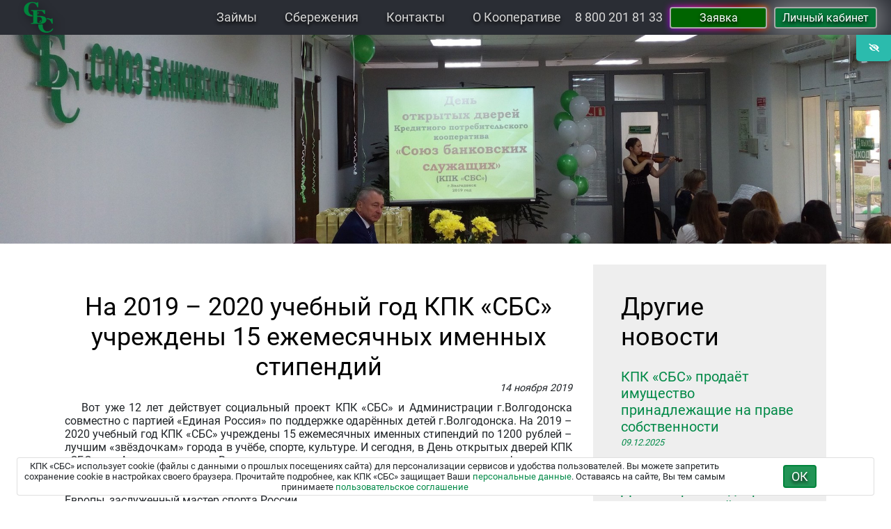

--- FILE ---
content_type: text/html; charset=UTF-8
request_url: https://sbs-kredit.ru/news/id41
body_size: 8015
content:
<!DOCTYPE html>
<html lang="ru" class="js flexbox svg">
<head>

        


   <meta http-equiv="Cache-Control" content="no-cache">
   <meta http-equiv="Cache-Control" content="private">
   <meta http-equiv="Cache-Control" content="max-age=10800, must-revalidate">
   <meta http-equiv="Cache-Control" content="max-age=10800, proxy-revalidate">

    <meta http-equiv="Content-Type" content="text/html; charset=UTF-8; IE=edge">
    <meta name="viewport" content="width=device-width, initial-scale=1,shrink-to-fit=no">
    <meta name="author" content="КПК СБС" data-react-helmet="true">
    <meta name="keywords" content="СБС, КПК СБС, кооператив, займ, выдача займов, займы онлайн, займы наличными, кредит, кредиты, Цимлянск" data-meta-dynamic="true">
    <meta name="description" content="Займы наличными и онлайн. Волгодонск, Цимлянск, Пролетарск, Семикаракорск, Сальск, Романовская, Мартыновка, Зимовники, Заветное, Ремонтное, Дубовское, Гигант, Орловский"
	 data-meta-dynamic="true">

    <meta name="robots" content="index, follow">
    <meta name="yandex" content="index, follow">
    
    <link rel="canonical" href="https://sbs-kredit.ru">
    <link rel='shortlink' href="https://sbs-kredit.ru">
    <link rel="preload" href="/fonts/Roboto/Roboto-Light.woff2" as="font" type="font/woff2" crossorigin>
    <link rel="preload" href="/fonts/Roboto/Roboto-Regular.woff2" as="font" type="font/woff2" crossorigin>
    <link rel="preload" href="/fonts/Roboto/Roboto-Black.woff2" as="font" type="font/woff2" crossorigin>
    <link rel="shortcut icon" type="image/svg+xml" href="/images/favicon.svg">
    <link rel="icon" href="/images/favicon.ico">


     
       
       
      <meta name="apple-mobile-web-app-capable" content="yes" data-meta-dynamic="true">

      <meta property="og:site_name" content="КПК СБС" data-meta-dynamic="true">
      <meta property="og:url" content="/" data-meta-dynamic="true">
      <meta property="og:type" content="website" data-meta-dynamic="true">
      <meta property="og:locale" content="ru_RU" data-meta-dynamic="true">
      <meta property="og:image" content="                 
                https://sbs-kredit.ru/images/news/3412b43c6ac44b156478a756e02cd8d8.jpg
                " data-meta-dynamic="true">
      <meta property="og:image:width" content="600" data-meta-dynamic="true">
      <meta property="og:image:height" content="300" data-meta-dynamic="true">
      <meta property="og:image:alt" content="Кредитный потребительский кооператив СБС" data-meta-dynamic="true">
      <meta property="og:image:height" content="300" data-meta-dynamic="true">
      <meta property="og:description" content="Вот уже 12 лет действует социальный проект КПК «СБС» и Администрации г.Волгодонска совместно с партией «Единая Россия» по поддержке одарённых детей г.Волгодонска..." data-meta-dynamic="true">
      <meta property="og:title" content="На 2019 – 2020 учебный год КПК «СБС» учреждены 15 ежемесячных именных стипендий" data-meta-dynamic="true">

        <meta name="twitter:card"  content="summary_large_image" data-meta-dynamic="true">
        <meta name="twitter:image" content="                 
                https://sbs-kredit.ru/images/news/3412b43c6ac44b156478a756e02cd8d8.jpg
                " data-meta-dynamic="true">
        <meta name="twitter:image:alt" content="Кредитный потребительский кооператив СБС" data-meta-dynamic="true">

        <meta name="twitter:title" content="На 2019 – 2020 учебный год КПК «СБС» учреждены 15 ежемесячных именных стипендий" data-meta-dynamic="true">

    
    <meta name="csrf-token" content="ejmEOqn0MBvMXRsPqxSx5KR7fN89dyfPfZksM9F7" />


<!---->
    <title>
        
                На 2019 – 2020 учебный год КПК «СБС» учреждены 15 ежемесячных именных стипендий            </title>





<link rel="apple-touch-icon" sizes="180x180" href="https://sbs-kredit.ru/images/apple-touch-icon.png">
<link rel="icon" type="image/png" sizes="any" href="https://sbs-kredit.ru/images/favicon.png">
<link rel="icon" type="image/png" sizes="32x32" href="https://sbs-kredit.ru/images/favicon-32x32.png">
<link rel="icon" type="image/png" sizes="16x16" href="https://sbs-kredit.ru/images/favicon-16x16.png">
<link rel="manifest" href="https://sbs-kredit.ru/images/site.webmanifest">
<link rel="mask-icon" href="https://sbs-kredit.ru/images/safari-pinned-tab.svg" color="#00843c">
<meta name="msapplication-TileColor" content="#ffffff">
<meta name="msapplication-TileImage" content="https://sbs-kredit.ru/images/mstile-144x144.png">
<meta name="theme-color" content="#ffffff">


	    
	    <link rel="stylesheet" href="https://sbs-kredit.ru/css/vendor/fontawesome/all.min.css" data-react-helmet="true">




    
    

    <link href="https://sbs-kredit.ru/css/vendor/boostrap/bootstrap.min.css" rel="stylesheet" data-react-helmet="true">


    <link rel="stylesheet" href="https://sbs-kredit.ru/css/vendor/jquery.fancybox.min.css" data-react-helmet="true">
    
    <link href="https://sbs-kredit.ru/css/vendor/magicline/magicline.css" rel="stylesheet" data-react-helmet="true">
    <link href="https://sbs-kredit.ru/css/vendor/slick/slick.css" rel="stylesheet" data-react-helmet="true">
    <link href="https://sbs-kredit.ru/css/vendor/slick/slick-theme.css" rel="stylesheet" data-react-helmet="true">
    
    

     
        <link href="https://sbs-kredit.ru/css/fcore.css" rel="stylesheet" data-react-helmet="true">
            

    <!--[if !IE]><!-->

    <!--<![endif]-->
    <link href="https://sbs-kredit.ru/css/interface.css" rel="stylesheet" data-react-helmet="true">
    <link href="https://sbs-kredit.ru/css/rangeslider.css" rel="stylesheet" data-react-helmet="true">
    

    

    <link  href="https://sbs-kredit.ru/js/vendor/select2/select2.min.css" rel="stylesheet" data-react-helmet="true">
    <script src="https://sbs-kredit.ru/js/vendor/select2/select2.min.js" async="true" data-react-helmet="true"></script>


        
        <link href="https://sbs-kredit.ru/css/form-send.css" rel="stylesheet" data-react-helmet="true">


        

</head>
<body class="page page--simple page--login">



<div id="p_prldr">
  <div class="contpre sbsvi-guard">

  </div>
</div>



    <div class="main-container">

        <section id="header" class="scrolled">
    <div class="holder">
	    <!--Гирлянды HEADER-->

	    

        <header class="header nav-big">
            <div class="logo-holder">

                <a class="big logo_svg img" href="/"></a>

                <div class="small" style="opacity:0;">кредитный потребительский кооператив</div>
            </div>
            
            <input class="menu-btn" type="checkbox" id="menu-btn" />
            <label class="menu-icon" for="menu-btn"><span class="navicon"></span></label>
                        <div class="bar">

                <a href="tel:88002018133" class="d-none d-sm-block"><div class="1phone_svg d-inline-block align" alt="т."></div>8&nbsp;800&nbsp;201&nbsp;81&nbsp;33</a>
		<a href="/#callback_mail"><button class="fbtn fbtn-primary glow-on-hover" style="font-size: 1rem; background: darkgreen;border-color: darkgrey;
"
		 title="Подать заявку онлайн">Заявка</button></a>


		<a href="https://lk.sbs-kredit.ru"><button class="fbtn fbtn-primary" style="font-size: 1rem;
			  transition: all 650ms; box-shadow: 1px 1px 35px 10px #ffffff66; border-color: darkgray;"
		 title="Личный кабинет пайщика">Личный кабинет</button></a>



<style>

.glow-on-hover {    position: relative; }

.glow-on-hover:before {
    content: '';
    background: linear-gradient(45deg, #ff0000, #ff7300, #fffb00, #48ff00, #00ffd5, #002bff, #7a00ff, #ff00c8, #ff0000);
    position: absolute;
    top: -2px;
    left:-2px;
    background-size: 400%;
    z-index: -1;

    filter: blur(5px);
    width: calc(100% + 4px);
    height: calc(100% + 4px);
    animation: glowing 20s linear infinite;
/*    opacity: 1; 
    transition: opacity .3s ease-in-out;
*/
}

.glow-on-hover:after {
    z-index: -1;
    content: ''; 
    position: absolute;
    width: 100%;
    height: 100%;
    background: darkgreen;
    left: 0;
    top: 0;
    border-radius: 2px; 
}

@keyframes  glowing {
    0% { background-position: 0 0; }
    50% { background-position: 400% 0; }
    100% { background-position: 0 0; }
}
</style>



            </div>
                        
            <ul class="menu" id="magiclined">
                <li class="active hider"><a></a></li>
                <li><a class="nav-link" href="/loans">Займы</a></li>
                <li><a class="nav-link" href="/savings">Сбережения</a></li>
                <li><a class="nav-link" href="/contacts">Контакты</a></li>
                <li><a class="nav-link" href="/about">О Кооперативе</a></li>
                            </ul>
        </header>
    </div>
</section>        
        
        

<div class="main-content padded">
    <section id="news-item">
        <div>
                <img class="news-item-img d-none d-md-block fix-objectfit" src="
                 
                https://sbs-kredit.ru/images/news/3412b43c6ac44b156478a756e02cd8d8.jpg
                                ">

        </div>
        <div class="container normal row">
            <div class="news-col col-md-12 col-lg-8">
                <div class="news-header-container">
                    
                    
                    <h1 class="text-center">На 2019 – 2020 учебный год КПК «СБС» учреждены 15 ежемесячных именных стипендий</h1>

                    <div class="date text-right font-italic"><i>14 ноября 2019</i></div>

                </div>
                <div class="news-body">
                    <p>Вот уже 12 лет действует социальный проект КПК &laquo;СБС&raquo; и Администрации г.Волгодонска совместно с партией &laquo;Единая Россия&raquo; по поддержке одарённых детей г.Волгодонска. На 2019 &ndash; 2020 учебный год КПК &laquo;СБС&raquo; учреждены 15 ежемесячных именных стипендий по 1200 рублей &ndash; лучшим &laquo;звёздочкам&raquo; города в учёбе, спорте, культуре. И сегодня, в День открытых дверей КПК &laquo;СБС&raquo;, в Администрации г.Волгодонска произведено вручение именных сертификатов на получение стипендий. А одним из первых наших стипендиатов была Юлия Ефимова - трёхкратный призёр Олимпийских игр, шестикратная чемпионка мира, семикратная чемпионка Европы, заслуженный мастер спорта России.</p>
                </div>
            </div>
            <div class="news-side-col col-md-12 col-lg-4">
                                <div class="panel panel-grey">
                    <h1 class="panel-header b-padded-s">Другие новости </h1>
                    <div class="panel-body">
                                                                        <div class="fresh-news-item b-padded-s">
                            <a href="/news/id198">
                                <h5 class="panel-title">КПК «СБС» продаёт имущество принадлежащие на праве собственности</h5>
                                <small class="font-italic">09.12.2025</small>
                                
                            </a>
                        </div>
                        <hr class="b-padded-s">
                                                <div class="fresh-news-item b-padded-s">
                            <a href="/news/id197">
                                <h5 class="panel-title">День открытых дверей для получателей именных стипендий от КПК "СБС" 2026-26 учебного года</h5>
                                <small class="font-italic">14.11.2025</small>
                                
                            </a>
                        </div>
                        <hr class="b-padded-s">
                                                <div class="fresh-news-item b-padded-s">
                            <a href="/news/id196">
                                <h5 class="panel-title">2025 год — год 160-летия кредитной кооперации России</h5>
                                <small class="font-italic">14.10.2025</small>
                                
                            </a>
                        </div>
                        <hr class="b-padded-s">
                                                <div class="fresh-news-item b-padded-s">
                            <a href="/news/id195">
                                <h5 class="panel-title">КПК «СБС» на XIV Южном форуме Кредитных союзов Юга России</h5>
                                <small class="font-italic">22.09.2025</small>
                                
                            </a>
                        </div>
                        <hr class="b-padded-s">
                                                <div class="fresh-news-item b-padded-s">
                            <a href="/news/id194">
                                <h5 class="panel-title">Семейное счастье под угрозой из-за нехватки денег?</h5>
                                <small class="font-italic">25.08.2025</small>
                                
                            </a>
                        </div>
                        <hr class="b-padded-s">
                                                                        
                        
                    </div>
                    <div class="panel-footer"><a href="/news"><h3>Все новости...</h3></a></div>
                </div>
            </div>
                        
            
        </div>
    </section>
</div>

        
        
        
    </div>
    

    <section id="footer">
    <div class="container normal row pt-5">
        <div class="col-md-12 col-lg-8 main-col">
            <div class="row">
                <h4 style="display:block; width: 100%; padding-bottom: 15px;"></h4>
                <div class="sub-col col-sm-12 col-md-6">
                    <h3><a href="/about">О Кооперативе</a></h3>
                    <ul>
                        <li><a href="/join" >Как вступить в кооператив</a></li>
                        <li><a href="/appeal">Обращение председателя правления</a></li>
                        <li><a href="/achievements">История и награды</a></li>
                        <li><a href="/management">Органы кооператива</a></li>
                        <li><a href="/#partners">Партнеры</a></li>
                        <li><a href="/charity">Благотворительная деятельность</a></li>
                        <li><a href="/report">Отчеты</a></li>
                        <li><a href="/document">Информация, обязательная к размещению</a></li>
                        <li><a href="/#regulations">Нормативные документы</a></li>
                        <li><a href="/requisites">Реквизиты</a></li>
                        <li><a href="/contacts">Контакты</a></li>
                    </ul>
                    
                </div>
                <div class="sub-col col-sm-12 col-md-6">
                    <h3><a href="/loans">Денежные займы</a></h3>
                    <ul>
                        <li><a href="/calc">Калькулятор займов</a></li>
                        <li><a href="/loans#info">Информация об условиях</a></li>
                    </ul>
                    <h3><a href="/savings">Сбережения</a></h3>
                    <ul>
                        
                        <li><a href="/taxation">Налогообложение доходов</a></li>
                        <li><a href="/savings/guaranties">Гарантии сохранности сбережений</a></li>
                        <li><a href="/savings#info">Размер и порядок платы за использование денежных средств</a></li>
                    </ul>
                    <h3><a href="/news">Новости</a></h3>
                    <h3><a href="/claim">Вопросы и обращения</a></h3>
                </div>
            </div>  
        </div>
        <div class="col-md-12 col-lg-4 main-col socials pl-1">

                <h4 style="display:block; width: 100%; padding-bottom: 15px;"></h4>

            <div class="socials text-right">
                <a href="mailto:sbs-volgodonsk@yandex.ru" class="align-middle mr-1 ml-1" ><div style="width:36px;height:36px;" class="img email_svg" alt="Mail"></div></a>
                <a href="tel:88002018133"><h3 class="mb-0">8&nbsp;800&nbsp;201&nbsp;81&nbsp;33</h3></a>
	        <a href="tel:88639251734"><h3 class="mb-0 ml-4">8&nbsp;8639&nbsp;25&nbsp;17&nbsp;34</h3></a>
		<!-- Версия для слабовидящих -->
	        <span><a class="ml-3 float-right" href="javascript://" onclick="sbsvi_toggle_panel()"><i class="my-2 fa fa-eye" aria-hidden="true"></i> Версия для слабовидящих</a></span>
            </div>

        </div>

<style>
#footer .info .text a {color:#CCC;margin-left:0px;}
/*#footer .info .text a:hover {color:#FFF;text-decoration:none;}*/
#footer .info .text a:hover {color:#03af5c;text-decoration:none;}
</style>


        <div class="bedrock">
            <div class="info small">
                <div class="text">1997-2026 © КПК «СБС». Полное наименование: Кредитный потребительский кооператив «СБС» (ОГРН 1026101926729, ИНН 6143040482).</div>
                <div class="text">Деятельность кооператива <a href="https://www.cbr.ru/finorg/foinfo/?ogrn=1026101926729" rel="noopener noreferrer" target="_blank">контролируется Банком России</a>.
 Ссылка на страницу <a href="https://www.cbr.ru" rel="noopener noreferrer" target="_blank">сайта Банка России</a>,
 содержащую <a href="https://cbr.ru/registries/?CF.Search=реестр+кредитных+потребительских&CF.TagId=&CF.Date.Time=Any&CF.Date.DateFrom=&CF.Date.DateTo=" rel="noopener noreferrer" target="_blank">государственный реестр кредитных кооперативов</a>.
 Страница <a href="https://www.cbr.ru/reception/" rel="noopener noreferrer" target="_blank">интернет-приемной Банка России</a> на сайте Банка России.
		</div>
                <div class="text"></br>КПК «СБС» (<a href="https://coopfin.ru/cpage/809" rel="noopener noreferrer" target="_blank">рег.№10 от 31.05.2010г.</a>)
 является членом <a href="https://coopfin.ru" rel="noopener noreferrer" target="_blank">Ассоциации "Саморегулируемая организация кредитных потребительских кооперативов "Кооперативные Финансы"</a>
 (ИНН 7719288775, адрес: 105318, г. Москва, ул. Ибрагимова, д. 31, офис 522).
		</div>
                <div class="text pb-1"></br>Информация, размещенная на сайте, является исключительно справочной
 и ни при каких условиях не является публичной офертой, определяемой положением ч.2&nbsp;ст.437&nbsp;ГК&nbsp;РФ.
 Для получения подробной информации обращайтесь к менеджерам в <a href="/contacts">наши офисы</a>.<br/>
		</div>
		<div class="text"><a href="/reports/policy.pdf">© Политика конфиденциальности</a> <a href="/reports/sogl.pdf">©&nbsp;Пользовательское&nbsp;соглашение</a></div>
                        <p><a href="/calc">©</a></p>
            </div>
        </div>
    </div>
</section>    <div class="js-cookie-consent cookie-consent px-4 py-2" style="position:fixed; bottom:0px; width:100%;">
    <div class="card text-center">
      <div class="row card-body flex-row no-gutters">
        <div class="col-10 my-auto" style="font-size:13px">
<!--            <h5 class="card-title">На данном сайте используюся файлы cookies</h5>-->
            <p class="card-text">КПК «СБС» использует cookie (файлы с данными о прошлых посещениях сайта) для персонализации сервисов и удобства пользователей.
		 Вы можете запретить сохранение cookie в настройках своего браузера.
		 Прочитайте подробнее, как КПК «СБС» защищает Ваши <a href="https://sbs-kredit.ru/reports/SogSiteUsers.pdf" rel="noopener noreferrer" target="_blank">персональные данные</a>.
		Оставаясь на сайте, Вы тем самым принимаете
		<a href="https://sbs-kredit.ru/reports/sogl.pdf" rel="noopener noreferrer" target="_blank">пользовательское соглашение</a></p>
        </div>

        <div class="col my-auto">
                <button class="js-cookie-consent-agree cookie-consent__agree fbtn fbtn-primary">
                    ОК
                </button>
        </div>
      </div>
    </div>
</div>

    <script>

        window.laravelCookieConsent = (function () {

            const COOKIE_VALUE = 1;
            const COOKIE_DOMAIN = 'sbs-kredit.ru';

            function consentWithCookies() {
                setCookie('laravel_cookie_consent', COOKIE_VALUE, 7300);
                hideCookieDialog();
            }

            function cookieExists(name) {
                return (document.cookie.split('; ').indexOf(name + '=' + COOKIE_VALUE) !== -1);
            }

            function hideCookieDialog() {
                const dialogs = document.getElementsByClassName('js-cookie-consent');

                for (let i = 0; i < dialogs.length; ++i) {
                    dialogs[i].style.display = 'none';
                }
            }

            function setCookie(name, value, expirationInDays) {
                const date = new Date();
                date.setTime(date.getTime() + (expirationInDays * 24 * 60 * 60 * 1000));
                document.cookie = name + '=' + value
                    + ';expires=' + date.toUTCString()
                    + ';domain=' + COOKIE_DOMAIN
                    + ';path=/';
            }

            if (cookieExists('laravel_cookie_consent')) {
                hideCookieDialog();
            }

            const buttons = document.getElementsByClassName('js-cookie-consent-agree');

            for (let i = 0; i < buttons.length; ++i) {
                buttons[i].addEventListener('click', consentWithCookies);
            }

            return {
                consentWithCookies: consentWithCookies,
                hideCookieDialog: hideCookieDialog
            };
        })();
    </script>




<script type="text/javascript" async="true" data-react-helmet="true">
   if ("На 2019 – 2020 учебный год КПК «СБС» учреждены 15 ежемесячных именных стипендий" == "") {
      var NameStr="Главная";
   } else {
      var NameStr="На 2019 – 2020 учебный год КПК «СБС» учреждены 15 ежемесячных именных стипендий";
   }
</script>




    
    <script src="https://sbs-kredit.ru/js/vendor/lazysizes/lazysizes.min.js" async></script>

    <script src="https://sbs-kredit.ru/js/vendor/jquery/jquery-3.3.1.min.js"></script>

    <script src="https://sbs-kredit.ru/js/vendor/bootstrap/js/bootstrap.min.js" async="true"></script>
    <script src="https://sbs-kredit.ru/js/vendor/tether/tether.min.js" async="true"></script>

    <script src="https://sbs-kredit.ru/js/vendor/slick/slick.min.js" defer data-react-helmet="true"></script>
    <script src="https://sbs-kredit.ru/js/vendor/magicline/js/jquery.color-RGBa-patch.js" defer async="true" data-react-helmet="true"></script>
    <script src="https://sbs-kredit.ru/js/vendor/magicline/js/magicline.js" defer async="true" data-react-helmet="true"></script>
    
    
    
    
    
    
        <script src="https://sbs-kredit.ru/js/jquery.maskedinput.min.js" data-react-helmet="true"></script>

	<script src="https://sbs-kredit.ru/js/jqBootstrapValidation-1.3.7i.js"  data-react-helmet="true"></script>

        <script src="https://sbs-kredit.ru/js/callback24.js"></script>

    
        <link rel="stylesheet" href="https://sbs-kredit.ru/js/vendor/sbsvi/sbsvi.css" type="text/css">
        <script src="https://sbs-kredit.ru/js/vendor/sbsvi/sbsvi.js" async="true" data-react-helmet="true"></script>

    
    

</body>
</html>

--- FILE ---
content_type: text/css
request_url: https://sbs-kredit.ru/css/vendor/magicline/magicline.css
body_size: 671
content:
/*
	 CSS-Tricks Example - MagicLine Demo
	 by Chris Coyier
	 http://css-tricks.com
*/

/* Clearfix */
.group:after { visibility: hidden; display: block; content: ""; clear: both; height: 0; }
*:first-child+html .group { zoom: 1; } /* IE7 */


#magic-line { 
	position: absolute;
	bottom: 10px; 
    width: 0px;
    left: 0px;
	height: 3px; 
	background: #008947;
	z-index:-1;

}

@media (max-width: 1100px) {
	#magic-line {
		display:none!important;
	}
}

.active a { 
	color: white !important; 
}
.ie6 #example-one li, .ie7 #example-one li { 
	display: inline; 
}
.ie6 #magic-line {

	bottom: -3px;
}
#magiclined .hider {
	width: 0px!important;
	height:0px!important;
}


--- FILE ---
content_type: text/css
request_url: https://sbs-kredit.ru/css/fcore.css
body_size: 58491
content:
html, body {
    min-height:100%;
    font-family: Roboto;
    font-style: normal;
    line-height: normal;
}

.main-container * {
    margin:0;
    padding:0;
/*	padding-left: 0.1em;
	padding-right: 0.1em;
*/
    /* border-style: dashed;
    border-width: 0.1px; */
}
.main-container {
    min-height: 60vh;
}

.main-content.padded {
    /*padding-top:66px;*/
    padding-top: 50px;
}

/* xs */
@media  (max-width: 576px) {}
/* sm */
@media (min-width: 577px) and (max-width: 768px) {}
/* md */
@media (min-width: 769px) and (max-width: 992px) {}
/* lg */
@media (min-width: 993px) and (max-width: 1200px) {}
/* xl */
@media (min-width: 1201px){}


section .container {
    /* display:block; */
    max-width: 1440px;
    margin:auto;
    /* padding-bottom:96px; */
    padding-top:63px;
}
.b-padded-n {
    padding-bottom: 63px;
}
.b-padded-l {
    padding-bottom: 93px;
}
.b-padded-s {
    padding-bottom: 23px;
}
.b-padded-m {
    padding-bottom: 12px;
}
.b-padded-none {
    padding-bottom: 0px;
}
.padded-s {
    padding-top: 23px;
    padding-bottom: 23px;
}



section .container.small {
    padding-left:43px;
    padding-right:43px;
}
section .container.normal {
    padding-left:93px;
    padding-right:93px;
}

@media (min-width: 576px) and (max-width: 1200px) {
    section .container.small {
        padding-left:5px;
        padding-right:5px;
    }
    section .container.normal {
        padding-left:55px;
        padding-right:55px;
    }
}
@media (max-width: 576px) {
    section .container.small {
        padding-left:5px;
        padding-right:5px;
    }
    section .container.normal {
        padding-left:5px;
        padding-right:5px;
    }
    .main-content.padded {
        padding-top:5px;
    }
}


section .container > h1 {
    margin-top:30px;
    margin-bottom:32px;
/*    margin-bottom:63px;*/
    /* padding-top:63px; */
}
section .container > h4 {
    margin-bottom:12px;
    /* padding-top:63px; */
}

/* section .container h2 {
    margin-bottom:42px;
    padding-top:42px; 
} */

/* SECTIONS */
section#header {
    
    width:100%;
    
}

section#banner-big{
    width:100%;
    min-height:691px;
    background: linear-gradient(rgba(0, 0, 0, 0.48), rgba(0, 0, 0, 0.08)), url('../img/header-bg.webp');
    filter: progid:DXImageTransform.Microsoft.AlphaImageLoader(src='../img/header-bg.webp', sizingMethod='scale');
    -ms-filter: "progid:DXImageTransform.Microsoft.AlphaImageLoader(src='../img/header-bg.webp', sizingMethod='scale')";
    -webkit-background-size: cover;
    -moz-background-size: cover;
    -o-background-size: cover;
    background-size: cover;
    background-repeat: no-repeat;
    background-position: center center;
}


section#infographic {
    background: linear-gradient(rgba(0, 0, 0, 0.48), rgba(0, 0, 0, 0.48)), url('../img/infographics-bg.jpg');
    background-size: 100% 100%;
    -webkit-background-size: cover;
    -moz-background-size: cover;
    -o-background-size: cover;
    background-size: cover;
    
}

section#footer {
    background-color:#2A2D34;
    /* position: absolute;
    bottom: 0px;
    width: 100%; */
}

section#loan-item {
    min-height:400px;
}


section#call-us {
    
    padding-top:0px;
}
section#zalog {
    
    padding-top:0px;
}
section#map .container {
    padding-bottom:0px;
}

section.section-bg-gray,
section.section-bg-grey{
    background: #eeeeee;
}
section#news-item .container {
    padding-top:30px;
}

/* NAVBAR */

.nav-big {
    
    position: fixed;
    max-width:1440px;
    left: 50%;
    transform: translateX(-50%);
    width:100%;
    padding: 0 93px 0 93px;
}



@media  (max-width: 1400px) {
    .nav-big {
        padding-left:32px;
        padding-right:20px;
    }
    .nav-big.scrolled {
        padding-left:40px;
        padding-right:40px;
        margin-left:-40px;
        margin-right:-40px;
    }
    .header .menu {
        /* margin-left: -32px;
        margin-right: -20px; */
    }
    
}
@media (max-width: 992px) {
    .nav-big {
        padding-left:5px;
        padding-right:5px;
    }
    .header .menu {
        /* margin-left: -8px;
        margin-right: -8px; */
    }
    .call-us .phones {
        padding-bottom: 20px;
    }
    .zalog .phones {
        padding-bottom: 20px;
    }
    .news-holder .sub-news {
        padding-bottom: 20px;
    }
}


.nav-big .logo-holder {
    position: relative;
    float:left;
    /* display:inline-block; */
}
/*	22.01.2021
.nav-big .logo-holder .big img{
    height: 55px;
    width: 55px;
    margin-top: -12px;
}
*/
.nav-big .logo-holder .big{
/*    font-weight: 900;			21.01.2021
    font-size: 55px;*/
    display: inline-block;
/*    color: #FFFFFF;			21.01.2021
    text-decoration: none;
    height: 62px;
    width: 62px;
    margin-top: 2px; */
}

@media (min-width: 576px) and (max-width: 620px) { .nav-big .logo-holder .big {    display: none; }}

@media (max-width: 350px) { .nav-big .logo-holder .big {    display: none; }}

.nav-big .logo-holder .small{
    position: absolute;
    word-spacing: 9999999px;
/*    left: 0px; */
/*    top: 64px; */
	left: 55px;
    top: 5px;
    font-weight: 500;
    line-height: 14px;
    font-size: 12px;	
    color: #ffffff;
    z-index:-1;
    opacity:1;
    transition: all 0.5s ease;
    text-transform: uppercase;
    text-shadow: 0px 5px 5px #000000;
}

#header.scrolled .logo-holder .small {
/*    opacity:0;*/
    transition: all 0.5s ease;
}

@media  (max-width: 720px) { .nav-big .logo-holder .small {    display: none; }}

.nav-big .navigation {
    margin-left:71px;
    -ms-flex-preferred-size: 100%;
    flex-basis: 100%;
    -ms-flex-positive: 1;
    flex-grow: 1;
    -ms-flex-align: center;
    align-items: center;
    display: -ms-flexbox!important;
    display: flex!important;
    -ms-flex-preferred-size: auto;
    flex-basis: auto;
}

@media  (max-width: 576px) {
    .menu-phone {display: none;}
    .header .bar button {
        min-width: 70px!important;
	padding: 4px 6px;
    }
}



.nav-big li a { 
    display: block;
    padding: 10px 20px;
}
.nav-big a {
/*    font-size: 16px;	*/
    font-size: 1.1rem;
    color:rgb(214, 214, 214);
    text-decoration: none;
}
.nav-big a:hover {
    color:rgb(255, 255, 255);
}
.nav-big a:active {
    color: #008947;
}

.nav-big .side-items {
    margin-left:auto;
    float:right;
}



/* EXP HEADER */
.header {
    width:100%;
    /*     padding:0px; */
}
#header .holder {
    position: fixed;
/*    height:66px; */	    height:50px;
    width:100%;
	    z-index:5;
    transition: all .2s ease-out;
    background:transparent;
    opacity:1;
}
#header.scrolled .holder {
    background: #2a2d34;
    opacity:1;
}
.header .side-unit {
    display:inline-block;
    float:right;
}

.header ul {
    margin: 0;
    padding: 0;
    list-style: none;
    overflow: hidden;
    
}

.header li a {
    display: block;
    padding: 20px 20px;
    
    text-decoration: none;
}


/* menu */

.header .menu {
    clear: both;
    background-color:transparent;
    max-height: 0;
    transition: all .2s ease-out;
    z-index: 999999;
    position:absolute;
/*    top:66px; */	    top:50px;
    left:-1px;
    width:101%;
    text-shadow: 0px 3px 5px #000000;    
}

.header .bar {
    -ms-flex-preferred-size: 100%;
    flex-basis: 100%;
    -ms-flex-positive: 1;
    flex-grow: 1;
    -ms-flex-align: center;
    align-items: center;
    display: -ms-flexbox!important;
    /* display: flex!important; */
    display: inline-flex;
    -ms-flex-preferred-size: auto;
    flex-basis: 1;
    float: right;
/*    min-height:62px;*/    min-height:50px;
}
.header .bar *+* {
    margin-left:10px;
}
.header .bar button {
    min-width:140px;
}

/*
@media (min-width: 660px) {  .header .bar *+* {      margin-left: 40px;  }}
@media (max-width: 620px) {  .d-sm-block {      display: none!important;  }}
*/


/* menu icon */

.header .menu-icon {
    cursor: pointer;
    display: inline-block;
    float: right;
/*    padding-top: 32px;	*/	    padding-top: 24px;
/*    padding-bottom: 32px; */		    padding-bottom: 24px;
	    padding-left:14px;
	    padding-right:14px;
    position: relative;
    user-select: none;
}

.header .menu-icon .navicon {
    background: #333;
    display: block;
    height: 2px;
    position: relative;
    transition: all .2s ease-out;
    width: 18px;
}
.scrolled .header .menu-icon .navicon {
    background: rgb(223, 223, 223);
    transition: all .2s ease-out;
}

.header .menu-icon .navicon:before,
.header .menu-icon .navicon:after {
    background: #333;
    content: '';
    display: block;
    height: 100%;
    position: absolute;
    transition: all .2s ease-out;
    width: 100%;
}
.scrolled .header .menu-icon .navicon:before,
.scrolled .header .menu-icon .navicon:after {
    background: rgb(223, 223, 223);
    transition: all .2s ease-out;
}

.header .menu-icon .navicon:before {
    top: 5px;
}

.header .menu-icon .navicon:after {
    top: -5px;
}

/* menu btn */

.header .menu-btn {
    display: none;
}

.header .menu-btn:checked ~ .menu {
    max-height: 300px;	/* 25.01.2021 */
    background-color: #2a2d34;
    border: 2px solid transparent;
}

.header .menu-btn:checked ~ .menu-icon .navicon {
    background: transparent;
}

.header .menu-btn:checked ~ .menu-icon .navicon:before {
    transform: rotate(-45deg);
}

.header .menu-btn:checked ~ .menu-icon .navicon:after {
    transform: rotate(45deg);
}

.header .menu-btn:checked ~ .menu-icon:not(.steps) .navicon:before,
.header .menu-btn:checked ~ .menu-icon:not(.steps) .navicon:after {
    top: 0;
}

/* 48em = 768px */

@media (min-width: 1200px) {
    .header li {
        float: left;
    }
    .header li a {
        padding: 15px 20px;
    }
    .header .menu {
        clear: none;
        /*float: left; */
	        float: right;
        max-height: none;
        display: inline-block;
        background: transparent;
/*        margin-left:20px;
        margin-left:122px; */
        position:unset;
        top:unset;
        left:unset;
        width:unset;
        
    }
    .header .menu-icon {
        display: none;
    }
    
}



/* header specials */
.header-content {
 /*   padding-left: 25px;  */
    padding-top: 152px;
}
.header-content h1 {
    line-height: 45px;
    font-size: 34px !important;
    color: #FFFFFF;
    text-align: center;
    text-shadow: 0px 3px 5px #000000;
    text-transform: uppercase;
}
.header-content h2 {
    font-weight: 300;
    
    font-size: 36px;
    
    color: #FFFFFF;
    padding-top:42px;
}

/* OFFERS SPECIAL */
section#offers .container {
    padding-bottom:73px
}
section#offers h1 {
    margin-left:49px;
    margin-right:49px;
}

.offers-carousel {
    position: relative;
    width: 100%;
    padding-left: 31px;
    padding-right: 31px;
    
}

.offers-holder {
    position: relative;
    width: 100%;
    margin-left:0px;
    margin-right:0px;
    margin-top:58px;
    padding-bottom:36px;
}
.offers-holder .offer {
    height: 252px;
    
    width: 100%;
    margin-left: 20px;
    margin-right: 20px;
    position: relative;
    padding: 0px 25px 25px 25px;
    overflow: hidden;
    
    
}

.offers-holder .offer .bg {
    position:absolute;
    width: 100%;
    z-index: -1;
    margin: 0px 0px -25px -25px;
    /*     background: linear-gradient(rgba(0, 0, 0, 0.48), rgba(0, 0, 0, 0.48));
    background-size: 100% 100%; */
    height:100%;
    -webkit-filter: grayscale(0) blur(6px) brightness(0.65);
    -ms-filter: grayscale(0) blur(6px) brightness(0.65);
    filter: grayscale(0) blur(6px) brightness(0.65);
    transform: scale(1.1);
    -webkit-background-size: cover;
    -moz-background-size: cover;
    -o-background-size: cover;
    background-size: cover;
    object-fit: cover;
}
.offers-holder .offer h2 {
    margin-top: 30px;
    margin-bottom:0px;
    -webkit-transform: translateY(-25%);
    transform: translateY(-25%);
    
    overflow : hidden;
    text-overflow: ellipsis;
    display: -webkit-box;
    line-clamp: 2;
    -webkit-line-clamp: 2;
    box-orient: vertical;
    -webkit-box-orient: vertical;

}
.offers-holder .offer h3 {
    /* margin-top: 6px; */
    
    
/*    font-size: 18px;	*/
    text-transform: none;
    overflow: hidden;
    text-overflow: ellipsis;
    display: -webkit-box;
    line-clamp: 2;
    -webkit-line-clamp: 2;

    box-orient: vertical;
    -webkit-box-orient: vertical;
}
.offers-holder .offer .row {
    /* padding-top:50px; */
    width: calc(100% - 50px);
    position: absolute;
    bottom:20px;
    margin-left:0px;
    margin-right:0px;
}
.offers-holder .offer .description {
    font-weight: 500;
    line-height: 26px;
/*    font-size: 18px; */
    font-size: 1.125rem;
    
    color: #FFFFFF;
    padding-right:15px;
    overflow: hidden;
    text-overflow: ellipsis;
    display: -webkit-box;
    line-clamp: 2;
    -webkit-line-clamp: 2;
    box-orient: vertical;
    -webkit-box-orient: vertical;
}

/* call-us special */

.call-us {
    background: #FFFFFF;
    box-shadow: 2px 4px 6px rgba(0, 0, 0, 0.09);
    
    
}
.call-us > .col > p {
    
    padding-left:50px;
    padding-top:65px;
    padding-bottom: 65px;
    padding-right: 50px;
    font-weight: 500;
    
/*    font-size: 24px;	*/
	font-size: 1.5em;    
    
    color: #000000;
}


.call-us-logo {
    width: 150px;
    height: 150px;
    background: url("../img/call-us.png") no-repeat;
    background-size: 150px;
    /* background: url("../img/call-us.svg") no-repeat; */
}

.call-us .phones li{
/*    padding-left:50px;
    padding-right:50px;	*/
    padding-left:25px;
    padding-right:25px;
    justify-content: center;
    align-items: center;
    
    list-style-type: none;
    
    font-weight: 300;
    line-height: 35px;
/*    font-size: 24px; */
	font-size: 1.5em;    
    color: #000000;
    
}

/* NEWS Special */

.news-holder h1 {
    font-weight: 300;
    font-size: 18px;
    margin-bottom: 20px;
    text-transform: uppercase;
    
    color: #000000;
    
    overflow : hidden;
    text-overflow: ellipsis;
    display: -webkit-box;
    line-clamp: 2;
    -webkit-line-clamp: 2;
    box-orient: vertical;
    -webkit-box-orient: vertical;
}
.news-holder .description {
    
    height:100%;
    vertical-align: bottom;
}
.news-holder .date {
/*    font-size: 14px;	*/
	font-size: 80%;
    color: #919191;
}
.main-news {
    height:100%;
    width: 100%;
/*    min-height:608px;*/
		    margin-bottom: 64px;
}

.main-news img {
    width:100%;
/*    height:264px;*/
		height:auto;
    object-fit: cover;
    max-height: 264px;
}
.main-news .description {
    padding-top:40px;
}

.main-news .date {
    
    margin-bottom:33px;
}
.main-news h1 {
    margin-bottom: 20px;
}
.main-news p{
    font-weight: 300;
/*    font-size: 18px;	*/
    overflow : hidden;
    text-overflow: ellipsis;
    display: -webkit-box;
    line-clamp: 3;
    -webkit-line-clamp: 3;
    box-orient: vertical;
    -webkit-box-orient: vertical;
    color: #000000;
}

.sub-news {
    padding-left:66px;
		    min-height:608px;
}
@media (max-width: 992px) {
    .sub-news {
        padding-left:0px;
    }
}
.sub-news .row + .row{
    margin-top:40px;
}
.sub-news h1{
    -webkit-transform: translateY(-80%);
    transform: translateY(-80%);
    margin-top: 32px;
}
.sub-news p{
    display:none;
}
.sub-news .date {
    position:absolute;
/*    bottom:0px;	*/
}

.sub-news .full {
    
    font-weight: 500;
    
    font-size: 16px;
    
    margin-top: 20px;
    color: #919191;
    
}
.sub-news img {
    height:74px;
    width:110px;
    object-fit: cover;
}

.sub-news .description {
    padding-left:25px;
    vertical-align: bottom;
/*    height:74px;	*/
    position:relative;
}

/* INFOGRAPHIC special */

section#infographic .data-holder {
/*    margin-top:86px; */
/*    margin-bottom:86px;*/
    margin-bottom:63px;
    margin-left:-70px;
    margin-right:-70px;
    
}
@media (max-width: 1200px) {
    section#infographic .data-holder {
        margin-left:-5px;
        margin-right:-5px;
    }
}

section#infographic .ig-unit > .row {
    max-width:100%;
}


section#infographic .ig-unit .numbers {
    
    font-weight: bold;
    margin-top: 29px;
/*    font-size: 24px;	*/
	font-size: 1.5em;
    
    color: #FFFFFF;
}

section#infographic .ig-unit .data {
    float:left;
    margin-right:30px;
    padding-top:25px;
    
}

section#infographic .ig-unit p {
    
/*    font-size: 16px;	*/
	font-size: 1em;
    
    
    color: #FFFFFF;
}
.ig-icon {
    border: 2px solid #666666;
    border-radius: 50%;
    float: left;
    margin-top: 20px;
    margin-bottom: 16px;
    margin-right: 20px;
    margin-left:5px;
    /* 	-ms-filter: "progid:DXImageTransform.Microsoft.Alpha(Opacity=60)";
    filter: alpha(opacity=60);
    opacity: 0.6; */
    
    
    
    /* 	-webkit-box-shadow: 0 0 1px 0px rgb( 255, 255, 255);
    box-shadow: 0 0 1px 0px rgb( 255, 255, 255); */
    width: 65px;
    height: 65px;
    /* z-index: -86; */
    
    -webkit-transition: border .5s ease-in-out;
    -moz-transition: border .5s ease-in-out;
    -o-transition: border .5s ease-in-out;
    -ms-transition: border .5s ease-in-out;
    transition: border .5s ease-in-out;
    
    display: flex;
    align-items: center;
    justify-content: center;
}


.trophy {
    width:100%;
    margin-bottom:20px;
}
.trophy img {
    width:100px;
    height:100px;
    display:block;
    margin-left:auto;
    margin-right:auto;
    margin-bottom:20px;
    
}
.trophy .title {
    
    font-weight: bold;
    
    font-size: 24px;
    text-align: center;
    
    color: #FFFFFF;
    margin-bottom:20px;
}
.trophy .desc {
    
    font-weight: 300;
    
/*    font-size: 16px;	*/
	font-size: 1em;

    text-align: center;
    
    color: #FFFFFF;
    
}

/* PARTNERS SPECIAL */

#partners p {
    
    font-weight: 300;
    
/*     font-size: 18px;	*/
	font-size: 1.125em;
    text-align: center;
    text-transform: uppercase;
    color: #000000;
}
#partners img {
    max-width: 200px;
    height: 100px;
    display:block;
    margin-left:auto;
    margin-right:auto;
    
    margin-bottom:20px;
}

.partners-carousel {
    position: relative;
    width: 100%;
    padding-left: 31px;
    padding-right: 31px;
    
    
}
.partners-items {
    padding-bottom: 31px;
    margin-top:87px;
}

/* callback specials */

section#callback .side-img {
    width: 150px;
    height: 150px;
    float:right;
}

section#callback h3 {
    margin-bottom: 30px;
}

section#callback .form-element {
    -ms-flex-preferred-size: 100%;
    flex-basis: 100%;
    -ms-flex-positive: 1;
    flex-grow: 1;
    -ms-flex-align: center;
    align-items: center;
    display: -ms-flexbox!important;
    display: flex!important;
    display: inline-flex;
    -ms-flex-preferred-size: auto;
    flex-basis: 1;
    margin-top: 40px;
    
}
section#callback small {
    font-size: 12px;
    color: gray;
    line-height: 8px;
}
section#callback .form-element  span {
    width:280px;    
}



section#callback .form-element label{
    font-size: 22px;
    
    display:block;
}
section#callback .form-element button {
    margin-left: 294px;
}

section#callback input {
    display: table;
    margin-right: auto;
    margin-left: 15px;
    height: 50px;
    font-size: 20px;
    width: 300px;
}


/* FOOTER SPECIALS */

section#footer .container {
    padding-bottom:0px;
    min-height:600px;
    padding-top:70px;   
}
section#footer .container * {
    color: #FFFFFF;
}

section#footer h3+*, section#footer *+h3 {
    margin-top: 20px;
}

section#footer h3+ul {
    margin-top:15px;
}


section#footer li {
/*    background: url("../img/li-dot.svg") no-repeat left 7px; */
    background: url('[data-uri]') no-repeat left 7px; 
    list-style: none;
    padding-left: 1em;
    font-weight: 300;
    line-height: 20px;
/*    font-size: 16px;	*/
    /* text-transform: capitalize; */
}
section#footer li+li {
    margin-top:17px;
}

.socials a + a{
    margin-left:2px;
}
.socials a {
    display:inline-block;
}
.socials img, .socials .img {
    -webkit-filter: grayscale(100%);
    -moz-filter: grayscale(100%);
    filter: grayscale(100%);
    transition: all 0.5s ease;
    float: right;	/* 22.01.2021 */
    background-color: #ffffff00 !important;		/* 22.01.2021 */
}
.socials img:hover, .socials .img:hover {
    -webkit-filter: grayscale(0%);
    -moz-filter: grayscale(0%);
    filter: grayscale(0%);
}

section#footer .bedrock {
    display: table;
    margin: 0 auto;
}
/* section#footer .bedrock a{
    color: #bbbbbb;
    font-size: 12px;
} */
section#footer .bedrock .info {
    text-align: center;
}
section#footer .bedrock .info *{
    color: #999;
    font-size: 0.75rem;
    display: unset;
    
}
section#footer .bedrock * + *{
    margin-left:7px;
}
section#footer .main-col.socials {
    text-align: left;
 /*   padding-top: 20px;*/
    padding-bottom: 10px;
}


@media (min-width: 993px) {
    section#footer .container .main-col:first-child {
        padding-right:10px;
    }
    /* section#footer .container .main-col:nth-last-child(2) div, */
    section#footer .container .main-col:nth-last-child(2) h3 {
        
        margin-left:20px;
    }
    section#footer .container .main-col+.main-col:after {
        position: absolute;
        content: '';
        border-left: 1px solid #d2d7da;
        height: 90%;
        top: 5%;
        left:0px;
    }
    section#footer .main-col.socials {
        text-align: right;
    }
    
}

@media (max-width:766px) {
    section#footer .sub-col+.sub-col  {
        padding-top:15px;
    }
}

/* Widespreads */
.pi .img-holder {
    max-height:250px;
}
.pi img {
    width:100%;
    height:100%;
    display: block;
    margin: auto;
    object-fit: cover;
}
@media (min-width:768px) {
    .pi >div+div {
        padding-left:40px;
    }
}
@media (max-width:768px) {
    .pi >div+div {
        padding-top:40px;
    }
    .pi.row {
        margin-left:0px;
    }
    .pi + .pi {
        margin-top:30px!important;
    }
}
.pi {
    
    padding-bottom:20px;
}
.pi + .pi {
    margin-top:80px;
}

.panel-grey, .panel-gray {
    padding:40px;
    background: #eeeeee;
    /* box-shadow: 2px 4px 6px rgba(0, 0, 0, 0.09); */
}

.news-header-container {
    margin-bottom:10px;
    padding-top: 40px;
}

p {
    margin-bottom:20px;
}

.news-side-col {
    padding-left:30px;
    
}
@media(max-width: 992px) {
    .news-side-col {
        padding-left:0px;
        
    }
}


.fcards{
    margin-left:-20px;
    margin-right:-20px;
}
.fcards .fcard-ph {
    
    overflow: hidden;
    width: 90%;
    height: 100%;
    /* left: 5%; */
    position: absolute;
    
    
}

.fcard-ph .bg-holder {
    cursor: unset!important;
    background: #dddddd;
    /*     text-align: center;
    font-size: 22px;
    padding:30px;
    color:grey; */
}

.fcards .fcard {
    height: 200px;
    
    padding-left:40px;
    padding-right:40px;
    
    position: relative;
    overflow:visible;
    margin-bottom:35px;
    
}

.fcard .bg-holder {
    overflow: hidden;
    width: 90%;
    height: 100%;
    left: 5%;
    position: absolute;
    cursor: pointer;
    text-align: center;
    display: grid;
    display: -ms-grid;
/*    z-index: -1; */
}
.fcard .bg {
    position:absolute;
    width: 100%;
    right:0px;
    z-index: -1;
    margin: 0px 0px -25px -25px;
    height:100%;
    -webkit-filter: grayscale(0) blur(6px) brightness(0.65);
    -ms-filter: grayscale(0) blur(6px) brightness(0.65);
    filter: grayscale(0) blur(6px) brightness(0.65);
    transform: scale(1.1);
}
.fcard h1 {
    margin-top:30px;
    text-align: center;
    overflow : hidden;
    text-overflow: ellipsis;
    display: -webkit-box;
    line-clamp: 3;
    -webkit-line-clamp: 3;
    box-orient: vertical;
    -webkit-box-orient: vertical;
}
.item-with-image {
    position: relative;
    overflow: hidden;
    min-height: 450px;
    background: #000000;
    -webkit-background-size: cover;
    -moz-background-size: cover;
    -o-background-size: cover;
    background-size: cover;
}

.item-with-image img {
    position:absolute;
    width: 100%;
    height: 100%;
    
    opacity: 0.4;
    object-fit: cover;
    
}

.fcard .mark {
    right:21px;
    top:-6px;
    height:55px;
    width:38px;
    z-index: 0;
    position:absolute;
}

.mark.mark-heart {
    background: url('../img/heart.png');
    -webkit-background-size: cover;
    -moz-background-size: cover;
    -o-background-size: cover;
    background-size: cover;
    filter: progid:DXImageTransform.Microsoft.AlphaImageLoader(src='../img/heart.png', sizingMethod='scale');
    -ms-filter: "progid:DXImageTransform.Microsoft.AlphaImageLoader(src='../img/heart.png', sizingMethod='scale')";
}
.mark.mark-star {
    background: url('../img/green_star.png');
    -webkit-background-size: cover;
    -moz-background-size: cover;
    -o-background-size: cover;
    background-size: cover;
    filter: progid:DXImageTransform.Microsoft.AlphaImageLoader(src='../img/green_star.png', sizingMethod='scale');
    -ms-filter: "progid:DXImageTransform.Microsoft.AlphaImageLoader(src='../img/green_star.png', sizingMethod='scale')";
}

.input-group-text {
    padding: .375rem .75rem;
/*    font-size: 25px; */
}

.slider-group {
    width: 100%;
    padding-left:  30px;
    padding-right: 30px;
    padding-top: 16px;
    padding-bottom: 16px;
}

.product-list {
    overflow-y: auto;
    overflow-x: hidden;
    height: 665px;  
}
.product-list .product + .product {
    margin-top:20px;
}/*
.product {
    box-sizing: border-box;
    -moz-box-sizing: border-box;
    -webkit-box-sizing: border-box;
     background: rgba(172, 172, 172, 0.33); 
    border: 1px solid rgba(0,0,0,.125);
    border-radius: .25rem;
    padding: 20px;
    cursor:pointer;
    margin-right: 20px;
    overflow: hidden;
    position: relative;
    color: #2a2d34;
    transition: all 0.5s ease;
}*/
.product h2 {
    color: #505961;
/*     text-shadow: black 0 0 2px; */
}
.product h3 {
    color: #505961;
/*     text-shadow: black 0 0 2px; */
}
.product a {
    color: #505961;
/*     text-shadow: black 0 0 2px; */
}


.product.active .bg {
    /* display:none; */
    position:absolute;
    width: 100%;
    z-index: -1;
    margin: -25px -25px -25px -25px;
    height:100%;
    -webkit-filter: grayscale(0) blur(6px) brightness(0.8);
    -ms-filter: grayscale(0) blur(6px) brightness(0.8);
    filter: grayscale(0) blur(6px) brightness(0.8);
    transform: scale(1.1);   
    -webkit-background-size: cover;
    -moz-background-size: cover;
    -o-background-size: cover;
    background-size: cover;
    object-fit: cover;
    /* opacity:0.5; */

}
.product .bg {
    /* display:none; */
    position:absolute;
    width: 100%;
    z-index: -1;
    margin: -25px -25px -25px -25px;
    height:100%;
    -webkit-filter: grayscale(1) blur(6px) brightness(0.8);
    -ms-filter: grayscale(1) blur(6px) brightness(0.8);
    filter: grayscale(1) blur(6px) brightness(0.8);
    transform: scale(1.1);   
    -webkit-background-size: cover;
    -moz-background-size: cover;
    -o-background-size: cover;
    background-size: cover;
    object-fit: cover;
    /* opacity:0.5; */

}

.product.active {
    box-sizing: border-box;
    -moz-box-sizing: border-box;
    -webkit-box-sizing: border-box;
    border-color: #134411;;
    transition: all 0.5s ease;
    
}

.product.active h2 {
    color: #31c62a;
    transition: all 0.5s ease;
}
.product.active h3 {
    color: #505961;
    transition: all 0.5s ease;
}
.product.active a {
/*    color: #505961!important;	*/
    color: #505961;
    transition: all 0.5s ease;
}
/* .product:hover {
    box-sizing: border-box;
    -moz-box-sizing: border-box;
    -webkit-box-sizing: border-box;
    border: 1px solid #9196a3;
}
.product.active:hover {
    color: #31c62a;
    transition: all 0.5s ease;
    box-sizing: border-box;
    -moz-box-sizing: border-box;
    -webkit-box-sizing: border-box;
    border: solid 1px #31c62a;
    transition: all 0.5s ease;
}
.product.active:hover h2 {
    color: #31c62a;
    transition: all 0.5s ease;
}
.product.active:hover h3 {
    color: #fdfdfd;
    transition: all 0.5s ease;
}
.product.active:hover a {
    color: #fdfdfd;
    transition: all 0.5s ease;
} 
.product:hover h2 {
    color: #cfcfcf;
    transition: all 0.5s ease;
}
.product:hover h3 {
    color: #cfcfcf;
    transition: all 0.5s ease;
}
.product:hover a {
    color: #cfcfcf;
    transition: all 0.5s ease;
}
*/









.scroll-items-list {
    overflow-y: auto;
    overflow-x: hidden;
    height: 800px;  
    max-height:90vh;
    will-change: overflow;
    padding-right:10px;
    margin-right:12px;
    margin-bottom:18px;
}
.scroll-items-list .scroll-items + .scroll-items {
    margin-top:20px;
}
.scroll-items {
    cursor: pointer;
}
.scroll-items h2 {
    color: #aaaaaa;
}
.scroll-items h3 {
/*    font-size:12px; */
    	font-size:0.75rem;
    color: #aaaaaa;
}
.scroll-items a {
    color: #aaaaaa;
}


.scroll-items .bg {
    position:absolute;
    width: 100%;
    z-index: -1;
    margin: -25px -25px -25px -25px;
    height:100%;
    -webkit-filter: grayscale(0) blur(6px) brightness(0.8);
    -ms-filter: grayscale(0) blur(6px) brightness(0.8);
    filter: grayscale(0) blur(6px) brightness(0.8);
    transform: scale(1.1);    
}

.scroll-items.selected {
    box-sizing: border-box;
    -moz-box-sizing: border-box;
    -webkit-box-sizing: border-box;
    border-color: /* solid 4px */ #134411;
    transition: all 0.5s ease;
    
}

.scroll-items.selected h2 {
    color: #31c62a;
    transition: all 0.5s ease;
}
.scroll-items.selected h3 {
    transition: all 0.5s ease;
}
.scroll-items.selected a {
    transition: all 0.5s ease;
}
.scroll-items:hover {
    box-sizing: border-box;
    -moz-box-sizing: border-box;
    -webkit-box-sizing: border-box;
    /* border: 4px solid #9196a3; */
}
.scroll-items.selected:hover {
    /* color: #31c62a; */
    transition: all 0.5s ease;
    box-sizing: border-box;
    -moz-box-sizing: border-box;
    -webkit-box-sizing: border-box;
    /* border: solid 4px #31c62a; */
    transition: all 0.5s ease;
}
.scroll-items.selected:hover h2 {
    color: #31c62a;
    transition: all 0.5s ease;
}
.scroll-items.selected:hover h3 {
    transition: all 0.5s ease;
}
.scroll-items.selected:hover a {
    transition: all 0.5s ease;
}
.scroll-items:hover h2 {
    transition: all 0.5s ease;
}
.scroll-items:hover h3 {
    transition: all 0.5s ease;
}
.scroll-items:hover a {
    transition: all 0.5s ease;
}

section#calc .row {
    padding-bottom:60px;
}



.achievements-bg-group .item-bg {
    position: absolute;
    top:30px;
    width:100%;
    height:100%;
    object-fit: cover;
    
    z-index:-1;
    
    opacity: .3;
    
    
}
.achievements-bg-group .item-image {
    /* float:right; */
    display: block;
    margin:auto;
    width:100%;
    min-height:200px;
    min-width:100px;
    max-height:400px;
    max-width: 300px;
    position: relative;
    z-index:-1;
    /*     -webkit-filter: drop-shadow(12px 12px 25px rgba(0,0,0,0.5));
    filter: url(#drop-shadow);
    -ms-filter: "progid:DXImageTransform.Microsoft.Dropshadow(OffX=12, OffY=12, Color='#444')";
    filter: "progid:DXImageTransform.Microsoft.Dropshadow(OffX=12, OffY=12, Color='#444')"; */
    
    
    
    
}
.achievements-bg-group .shadow-image {
    /*     position:absolute;
    box-shadow: 0 200px 183px -104px rgba(255,255,255,0.4) inset;
    -webkit-box-shadow: 0 200px 183px -104px rgba(255,255,255,0.4) inset;
    -moz-box-shadow: 0 200px 183px -104px rgba(255,255,255,0.4) inset; */
}

.achievements-bg-group .item {
    background-color: black;
    width:100%;
    height:100%;
    outline: none;
    position: relative; 
    
}

.achievements-bg-group .data  {
    /* position: absolute; */
/*    padding-top: 110px;	26.01.2021 */
    padding-top: 130px;
    /* top: 60px; */
    color: white;
    /* margin-left: 60px;
    margin-right: 60px; */
    /* padding-right:0px; */
    width:100%;
    height:80vh;
}
.achievements-bg-group h1 {
    margin-bottom:6vh;
}

.achievements-years .slick-current p {
    font-size:20px;
    color:#008947;
    transition: all ease 0.5s;
}

.achievements-years {
    margin-top: -45px;
    height: 45px;
    color: white;
    /* background: #04040496; */
}

.achievements-years p {
    text-align: center;
    /* font-size:20px; */
}
.achievements-years .item {
    outline: none;
    cursor: pointer;
    margin-left: 26px;
    margin-right:26px;
    padding-top:5px;
    padding-left:10px;
    padding-right:10px;
    
    
}

.list-group-item {
    padding: .75rem 1.25rem;
    margin-bottom: -1px;
}

.card.join-card .card-img-top {
    height: 120px;
    background: #eeeeee;
    padding-left:20px;
    padding-right:20px;
}
.card.join-card img{
    display:block;
    margin-left: auto;
    margin-right:auto;
    margin-top:-20px;
    height:120px;
}
.card-holder {
    padding-left:20px;
    padding-right:20px;
}
@media (max-width: 992px) {
    
    .card-holder + .card-holder {
        padding-top: 60px;
    }
    .card-holder {
        padding-left:10px;
        padding-right:10px;
    }
}

section#loan-desc li+li {
    margin-top: 1em;
}
section#loan-desc li::first-letter {
    text-transform: capitalize;
}

.working-hours ul {
    
}
.working-hours li {
    list-style: none;
    margin-bottom: 15px;
}
.working-hours .working + :not(.working) {
    margin-top: 30px;
}
.working-hours .holiday + :not(.holiday) {
    margin-top: 30px;
}
.working-hours .semi-working + :not(.semi-working) {
    margin-top: 30px;
}

.table.table-taxation th, .table.table-taxation td {
    vertical-align: middle;
}


.image-crop.image-400{
    height: 400px;
    width: 100%;
    position: relative;
}
.image-crop.image-300{
    height: 300px;
    width: 100%;
    position: relative;
}
.image-crop.image-200{
    height: 200px;
    width: 100%;
    position: relative;
}
.image-crop img{
    object-fit: cover;
    height: 100%;
    width: 100%;
}
section#news_list {
    padding-top: 20px;
    min-height:60vh;
}


.news-item {
    margin-left: 0px!important;
    padding-top: 7px;
    padding-bottom: 7px;
    transition: all 0.5s ease;
}

.news-item + .news-item {
    margin-top: 32px;
}
.news-item img {
    width: 100%;
    max-width: 300px;
    max-height: 200px;
    /* margin-right: 40px; */
    margin: auto;
    display:block;
}
.news-item .date {
    padding-bottom: 20px;
    font-size: 12px;
}
.news-item p {
    font-size: 16px;
}

.news-item .description {
    padding-left: 30px;
}
.news-item h1 {
    font-size: 22px;
}

@media (max-width: 768px) {
    
    .news-item {
        margin: 15px!important;
    }
    .news-item .description {
        padding-left: 0px;
    }
    
    
}

.news-item:hover {
    background: #dfdfdf;
    transition: all 0.5s ease;
}

.news-body {
/*    min-height: 20vh;*/
    padding-bottom: 10px;
	    text-align: justify;
	    text-indent: 1.5em;
}
	.news-body > p {  padding-bottom:0.5rem; }

	.news-body > p.center {
	    text-align: center;
	    text-indent:0;
	    padding-bottom:0;
	}
	.news-body > p.podpis {
		text-align: right;
		color:var(--sbs-green);
		font-style: italic;
	}

	.news-body > p img { float: left; min-width: 100%; width: -webkit-fill-available; }

/* ������� � ������� */
	.news-body table {
	    margin-bottom: 1rem;
	}
	.news-body table td {
	    border: 1px solid black;
	    padding: 0.5rem;
	  /*  vertical-align: top; */
	}
	.news-body thead tr {
	    text-align: center;
	    background-color: #f1fdf3;	/*#fafafa;*/
	    font-weight: 700!important;
	}
	.news-body tbody td:first-child {
	    text-align: center;
	    text-indent:0;
	}
	.news-body tbody td:not(:first-child) {
	    text-align: left;
	    text-indent:0;
	}



.news-item-img {
    max-width: 100%;
    width: 100%;
    height: 300px;
/*		height:auto;
	 	min-height: fit-content;*/
    background-size: 100% 100%;
    -webkit-background-size: cover;
    -moz-background-size: cover;
    -o-background-size: cover;
    background-size: cover;
    object-fit: cover;

    /* position: absolute;
    z-index: -1; */
}
.news-item > .container {
    padding-top: 0px;
}

.news-header-container > .date {
   font-size: 0.9rem!important;
}


.reports-table img.small {
    height: 30px;
    width:  30px;
}
.selected-office-block {
    padding-left: 40px;
    padding-right: 00px;
    padding-top: 15px;
    padding-bottom: 15px;
}
.selected-office-block .data-holder .slider {
 
    overflow-y: auto;
    height: 258px;
    width:100%;
}
.selected-office-block .data-holder {
    width:100%;
    padding-right:2px!important;

}
.selected-office-block .office-info {
    overflow : hidden;
    text-overflow: ellipsis;
    display: -webkit-box;
    line-clamp: 2;
    -webkit-line-clamp: 2;
    box-orient: vertical;
    -webkit-box-orient: vertical;
    font-size: 1.05rem;
}
.office-carousel {

    position: relative;
    padding-left: 40px;
    padding-right: 40px;
    height: 120px;
    margin-left: 0px;
    margin-right: 0px;
}
.office-carousel .scroll-items {
    height: 106px;
/*	height: 140px; */
}
.office-carousel .office-list {
    margin-bottom:20px;
}
.office-carousel .scroll-items {
    margin-left: 5px;
    margin-right: 5px;

}

#calc-result table {
    margin-bottom: 25px;
}
#calc-result small {
    font-size: 12px;
}
#calc-result .table-holder {
/*    max-height: 30vh;*/
    max-height: 50vh;
    overflow-y: auto;
}

.arrow.x {
    top: -webkit-calc(50% - 25px);
    top: -moz-calc(50% - 25px);
    top: -ms-calc(50% - 25px);
    top: calc(50% - 25px);
}
.arrow.x.right {
    right:-32px;
}
.office-image-holder img {
    width:100%;
    height:100%!important;
    height:0px;
    object-fit: cover;
    margin:0px!important;
    border-bottom-left-radius: 3px;
    border-bottom-right-radius: 3px;
}
.office-image-holder {
    width:100%;
    height: 453px;

    margin-bottom: -0px;
}

@media  (max-width: 768px) {
    .selected-office-block {
        padding-left: 8px;
    }
}

/* added by Prokoff for Youtube video in NEWS 24.10.2019 */
.video-container {
    position: relative;
/*    padding-bottom: 56.25%;
    padding-top: 30px;
 */
    padding-bottom: 110%;
    width: 55%;
    height: 0;
    overflow: hidden;
    margin-inline: auto;
}

/* added by Prokoff for Youtube video in NEWS 01.12.2020 */
.video-container iframe, .video-container video {
 position: absolute;
 top:0;
 left: 0;
 width: 100%;
 height: 100%;
}

/* TOPNEWS special */
/* added 14.04.2020 by Prokoff */
section#topnews {
/*    background: linear-gradient(rgba(0, 0, 0, 0.48), rgba(0, 0, 0, 0.48)), url('../img/top-bg.jpg'); */
/*    background: url("../img/top-bg.jpg") no-repeat; */
/*    background: linear-gradient(rgba(0, 0, 0, 0.48), rgba(0, 0, 0, 0.08)), url(../img/header-bg.jpg); */
    background-size: 100% 100%;
    -webkit-background-size: cover;
    -moz-background-size: cover;
    -o-background-size: cover;
    background-size: cover;
	display: block;
}

.topnews {
    background: #FFFFFF;
    box-shadow: 2px 4px 6px rgba(0, 0, 0, 0.09);
/*    margin-top: -132px;	*/
}

.topnews > .col > p {
    padding-left: 1em;
    padding-top: 1em;
    padding-bottom: 1em;
    padding-right: 1em;
    font-weight: 500;
/*    font-size: 1.1rem;	*/
    color: #000000;
    text-align: justify;
}

.topnews > .table td, .table th {
    padding: 0.2rem;
/*    vertical-align: top; */
	vertical-align: middle !important;
	font-size: 0.8rem;
    /* border-top: 1px solid #dee2e6; */
}

.topnews img {
    max-width: 85%;
    margin: 0 auto;
    margin-bottom: 1em;
}


/* ZALOG special */
/* added 08.06.2020 by Prokoff */

.zalog {
    background: #FFFFFF;
    box-shadow: 2px 4px 6px rgba(0, 0, 0, 0.09);
}

.zalog > .col > p {
    padding-left:50px;
    padding-top:65px;
    padding-bottom: 65px;
    padding-right: 10px;
    font-weight: 500;
/*    font-size: 24px; */
	font-size: 1.5em;    
    color: #000000;
}

.zalog-logo {
/*    width: 250px;
    height: 200px;
    background-size: 250px;
*/
    background: url(../img/zalog.png) no-repeat;
    width: 170px;
    height: 150px;
}

.zalog .phones li {
    padding-left: 20px;
    padding-right: 20px;
    justify-content: center;
    align-items: center;
    list-style-type: none;
    font-weight: 300;
    line-height: 35px;
/*    font-size: 24px; */
	font-size: 1.5em;
    color: #000000;
}

/* SAVING special */
/* added 28.09.2020 by Prokoff */

img.small {
    height: 30px;
    width: 30px;
    float: left;
}

/* SVG */
.logo_svg_25 {
    height: 106px;
    width: 150px;
    margin-top: 4px;
    margin-right: -90px;
    background-color: green;
    background: url('/images/logo_25.png') no-repeat;

}

.logo_svg {
/*    height: 56px; */	    height: 48px;
/*    width: 54px; */	    width: 48px;
/*    margin-top: 4px; */   margin-top: 2px;
    background-color: green;
    background: url('/images/logo_ico.svg ') no-repeat;
/*    background: url('[data-uri]') no-repeat;
*/
    filter: drop-shadow(0.35rem 0.35rem 0.4rem rgba(0, 0, 0, 0.5));
}
.vk_svg {
    width: 48px;
    height: 48px;
    background: url('[data-uri]') no-repeat;
}
.fb_svg {      background: url('[data-uri]') no-repeat;
}
.email_svg {
 /*  background: url('[data-uri]') no-repeat; */
   background: url('[data-uri]') no-repeat;
}
.ok_svg {      background: url('[data-uri]') no-repeat;
}
.ig_svg {      background: url('[data-uri]') no-repeat;
}
.phone_svg {   background: url('[data-uri]') no-repeat;
    height: 20px;
    width: 20px;
    vertical-align: middle;
}
.tg_svg {      background: url('[data-uri]') no-repeat;
    width: 36px;
    height: 42px;
    margin-right: 4px;
    vertical-align: middle;
}


@media (max-width: 420px) { .phone_svg {    width: 0; }}

@media (max-width: 420px) { h1 {font-size: 1.5rem!important;}}


#MyRect {
  fill: red;
  stroke: blue;
}

p.podpis {
  text-align: right;
  color:var(--sbs-green);
}

/* BLOCKQUOTE - ������ */
/* added 07.09.2024 by Prokoff */
blockquote {
  border: none;
  box-shadow: 3px 4px 6px 3px rgba(0, 0, 0, 0.2);
  padding: 10px !important;
  margin: 10px 0 !important;
  background-color: #fff;
}
blockquote p {
  font-size: 16px;
  font-style: italic;
}
blockquote footer {
  margin-top: 10px;
  text-align: right;
  font-style: normal;
  font-weight: bold;
}

/* ----------------------------- */


--- FILE ---
content_type: text/css
request_url: https://sbs-kredit.ru/css/rangeslider.css
body_size: 1634
content:
/* ������ */
.range {
  -webkit-appearance: none !important;
  outline: none;
  width: 100%;
  height: 0.25em;
  border-radius: 0.2em;
/*  background: #08a652;*/
  background:var(--sbs-green);
}
/* ����� � ���� */
.range-value {
  padding: 0.375rem 0.75rem;
  font-size: 35px;
  font: 500 22px/26px Roboto,Arial,sans-serif;
}

/* ������-������� */
.range::-webkit-slider-thumb {
  -webkit-appearance: none;
  width: 1.3em;
  height: 1.3em;
/*  background: #2c3e50;
  border: 0.2em solid #1f1f1f;*/
  background: #FFF;
  border: 0.25em solid var(--sbs-green);
  border-radius: 1.2em;
  cursor: pointer;
  transition: all 0.2s ease-out;
}

/* ������-������� � ��������*/
.range::-webkit-slider-thumb:active {
  width: 1.5em;
  height: 1.5em;
  border-radius: 2em;
/*  box-shadow: inset 0px 0px 40px 40px #008947;
  border: 0.2em solid #1f1f1f;*/
  box-shadow: inset 0px 0px 40px 40px #f5f6f7;
  border: 0.2em solid var(--sbs-green);
}

.range::-moz-range-thumb {
  -webkit-appearance: none;
  width: 1.5em;
  height: 1.5em;
  background: #2c3e50;
  border: 0.2em solid #1f1f1f;
  border-radius: 1.2em;
  cursor: pointer;
  transition: all 0.2s ease-out;
}
.range::-moz-range-thumb:active {
  box-shadow: inset 0px 0px 40px 40px #008947;
  border: 0.2em solid #1f1f1f;
}

.range::-ms-thumb {
  -webkit-appearance: none;
  width: 1.5em;
  height: 1.5em;
  background: #2c3e50;
  border: 0.2em solid #1f1f1f;
  border-radius: 1.2em;
  cursor: pointer;
  transition: all 0.2s ease-out;
}
.range::-ms-thumb:active {
  box-shadow: inset 0px 0px 40px 40px #008947;
  border: 0.2em solid #1f1f1f;
}

/*# sourceMappingURL=rangeslider.css.map */


--- FILE ---
content_type: text/css
request_url: https://sbs-kredit.ru/js/vendor/sbsvi/sbsvi.css
body_size: 6760
content:
.nav-big .logo-holder .big img {
    height: 66px;
    width: 55px;
    margin-top: 0px;
    vertical-align: baseline;
}


/* ********************* */

body.sbsvi-active {
/*    margin-top: 70px; */
}

#sbsvi-panel {
/*    position: fixed;
    display: none;
    top: 0;
*/
    width: 100%;

    margin: 0;

    background: #e0e0e0;
    border-bottom: 1px solid #808080;

    font-size: 18px;
    line-height: 1.67;
    text-align: center;
    text-shadow: 0 1px 1px #fff;
}
body.sbsvi-active #sbsvi-panel {
    display: block;
    z-index: 10; /* 1 */
}

#sbsvi-panel * {
    user-select: none;
    -webkit-user-select: none;
    -moz-user-select: none;

    vertical-align: middle;
    letter-spacing: normal !important;
}

#sbsvi-panel .title {
    color: black;
    font-size: 18px;
    font-weight: bold;
}

#sbsvi-panel row div {
    display: inline-block;
}

#sbsvi-panel a {
    margin: -5px 1px;
    padding: 2px 2px;
    text-decoration:none;
}

/* Панель ИЗОБРАЖЕНИЯ */
.sbsvi-images {
    border: 1px solid transparent;
    padding: 2px 0px 6px 0px;
    text-decoration: none !important;
    font-style: normal;
    font-size: 26px;
}

#sbsvi-panel [images="on"] i:before {
    color: green;
    font-style: normal;
    content: "\f03e";
}
#sbsvi-panel [images="off"] i:before {
    color: red;
    font-style: normal;
    content: "\f05e";
}
#sbsvi-panel [images="mono"] i:before {
    color: black;
    font-style: normal;
    content: "\f042";
}
.sbsvi-images.active {
    padding: 0px 2px 2px !important;
}


.sbsvi-fontsize.active, .sbsvi-images.active, .sbsvi-colors.active, .sbsvi-spacing.active, .sbsvi-height.active  {
    border: 2px solid black !important;
    border-radius: 4px;
    box-shadow: 0 1px 2px rgba(0,0,0,0.2) inset
}
.sbsvi-fontsize.active, .sbsvi-spacing.active, .sbsvi-height.active {
    background: white;
}

.sbsvi-colors.active {
    padding: 2px 0px 5px !important;
}

/*
.sbsvi-images-mono img {
    -webkit-filter: grayscale(100%);
    -moz-filter: grayscale(100%);
    -ms-filter: grayscale(100%);
    -o-filter: grayscale(100%);
    filter: grayscale(100%);
}
*/
.sbsvi-spacing, .sbsvi-height {
    font-size: 18px; 
}
.sbsvi-fontsize, .sbsvi-spacing, .sbsvi-height {
    padding: 0 0.25em;
    margin: 0 2px;
    border: 1px solid transparent;
    text-decoration: none !important;
}


.sbsvi-guard span /*, .sbsvi-change-fontsize span, .sbsvi-colors span*/ {
    color: black;
    padding: 0 6px;
    margin: 0 2px;
    font-size: 21px;
    border-radius: 4px;
}

#sbsvi-panel [fontsize="17"] span { font-size: 17px !important; }
#sbsvi-panel [fontsize="21"] span { font-size: 21px !important; }
#sbsvi-panel [fontsize="25"] span { font-size: 25px !important; }

#sbsvi-panel [colors="white"] span { color: black !important; background: white; }				/* Ахроматический цвет */
#sbsvi-panel [colors="black"] span { color: white !important; background: black; }				/* Ахроматический цвет с инверсией */
#sbsvi-panel [colors="blue"]  span { color: #195183 !important; background: #9dd1ff; } 			/* Хроматический синий*/
#sbsvi-panel [colors="brown"] span { color: #59422e !important; background: #f7f3d6; }		/* Коричневым по бежевому */
#sbsvi-panel [colors="green"] span { color: #a9dd38 !important; background: #3b2716 !important; }	/* Зеленым по темно-коричневому */

.sbsvi-colors {
    border: 1px solid transparent;
    padding: 2px 0px 6px 0px;
    text-decoration: none !important;
}
.sbsvi-fontsize.active, .sbsvi-colors.active {
/*    border: 1px solid #777;*/
    border: 2px solid black !important;
    box-shadow: 0 1px 2px rgba(0,0,0,0.2) inset
}


.sbsvi-turn-off {
    margin-left: 60px;
}

/*
*:not(.sbsvi-guard) h1 {
    font-size: 2.25em !important;
}
*:not(.sbsvi-guard) h2 {
    font-size: 1.5em !important;
}
*:not(.sbsvi-guard) h3 {
    font-size: 1.17em !important;
}

*:not(.sbsvi-guard) .small, *:not(.sbsvi-guard) small {
    font-size: 80% !important;
    font-weight: 400;
}
*/

.sbsvi-active input:-webkit-autofill,
.sbsvi-active input:-webkit-autofill:hover,
.sbsvi-active input:-webkit-autofill:focus,
.sbsvi-active input:-webkit-autofill:active {
    transition: background-color 5000s ease-in-out 0s;
}

.sbsvi-active button, .sbsvi-active .product.active {
    border-width: medium !important;
}

.sbsvi-active .achievements-bg-group .item-bg {
    z-index:1; /* 1 */
}

.sbsvi-active input:-internal-autofill-selected {
    appearance: menulist-button;
    background-color: transparent !important;
    background-image: none !important;
    color: transparent !important;
}





/*  ===== Выдвигающаяся верхняя панель
*   =========================================
*   Базовый контейнер выдвижной панели */
.top-panel {
    background: #39464e;
    position: absolute; 
    top: -500px;
    left: 0;
    width: 100%;
/*    height: 250px;	*/
    padding: 0;
    box-shadow: 0 2px 5px 0 rgba(0,0,0,0.16),0 2px 10px 0 rgba(0,0,0,0.12);
    transition: top 400ms cubic-bezier(0.17,0.04,0.03,0.94);
z-index: 10;
}

/* Переключатель панели */
label.btn {
    display: block;
    position: absolute;
    right: 0;
    top: 50px;
    cursor: pointer;
    background: #2bbbad;
    width: 50px;
    border-radius: 0 0 5px 5px;
    padding: 8px 5px;
    color: #FFF;
    line-height: 20px;
    font-size: 12px;
    text-align: center;
    -webkit-font-smoothing: antialiased;
    cursor: pointer;
    transition: all 400ms cubic-bezier(0.17,0.04,0.03,0.94);
    box-shadow: 0 2px 5px 0 rgba(0,0,0,0.16),0 2px 10px 0 rgba(0,0,0,0.12);
/*    z-index: 9999; */
    z-index: 10;
}
/* Переключатель при наведении */
label.btn:hover {
    box-shadow: 0 5px 11px 0 rgba(0,0,0,0.18),0 4px 15px 0 rgba(0,0,0,0.15)
}
/* Стрелка переключателя вниз */
label.btn:after {
/*    content: '\f078';
    font: normal 18px/1 FontAwesome;*/
    text-decoration: inherit
}
/* Активация панели */
.open:checked ~ .top-panel {
    top: 0
}

.open:checked ~ label.btn {
/*    top: 250px; 
    top: 72px; */
}
/* Смещение контейнера контента страницы */
.open:checked ~ .main-container {
/*    margin-top: 100px */
}
/* Цвет переключателя при клике */
.open:checked + label.btn {
    background: #dd6149
}
/* Стрелка переключателя вверх*/
.open:checked + label.btn:after {
/*    content: '\f077';
    font: normal 18px/1 FontAwesome */
}

/* Контейнер контента */
.main-container {
    transition: margin 400ms cubic-bezier(0.17,0.04,0.03,0.94);
}



--- FILE ---
content_type: application/javascript; charset=UTF-8
request_url: https://sbs-kredit.ru/js/callback24.js
body_size: 11000
content:
(function($) {
  'use strict';
   $(function() {
    
    // preloader
    $(window).on('load', function() {
	$(".preloader").delay(400).fadeOut(500);  
    });

    //----- Геолокация User'а
    //$("#usercity").val(ymaps.geolocation.city+', '+ymaps.geolocation.region+', '+ymaps.geolocation.country);
  
    // -------- ПРОВЕРКА МАСКИ
    $('.phone').mask('+7 (999) 999-99-99');	    // Добавляем маску для поля с номером телефона
    $('.phoneH').mask('8 (999-99) 9-99-99');	    // Добавляем маску для поля с номером домашнего телефона
    $('.date').mask('99.99.9999');		    // Добавляем маску для поля с датой


    // Запись адреса офиса взависимости от выбора
    $('select[name="Офис"]').change(function() {
      var adr = $('option[value="'+$(this).val()+'"]', this).attr('data');
      $('input[name="Адрес Офиса"]').val( adr );
    });




// ------------------------------------------------------------------ ДЛЯ НОВОЙ ЗАЯВКИ
    var current_fs, next_fs, previous_fs; //fieldsets
    var opacity; //fieldset properties which we will animate
    var err;


// ------------------------------------------------------------------  ДЛЯ НОВОЙ ЗАЯВКИ - КОНЕЦ






// -------- Проверяет отмечен ли чекбокс согласия с обработкой персональных данных
    $('input[name="_check"]').on('click', function () {
       //var city = ymaps.geolocation.city+', '+ymaps.geolocation.region+', '+ymaps.geolocation.country;
       var data = $(this).attr('data');			// У объекта "button" параметр "data" ДОЛЖЕН совпадать с параметром "data" у чекбокса
       var button = $('button[data="'+ data +'"]');	// Определяем кнопку "button" для активации/деактивации
       var success = $('#success[data="'+ data +'"]');	// Определяем объект (#success) для сообщений

       if ( $(this).prop("checked") === true ) {
          success.html('');			// чистим сообщения
          button.attr('disabled', false);	// включаем button
          //console.log( 'if= ' +  button.attr('data') +' | '+ button.attr('disabled') );
          button.text(function(){   return button.attr('data-complete-text') });	// заменяем текст button
       } else {
          button.attr('disabled', true);	// отключаем button
          //console.log( 'else= ' + button.attr('data') +' | '+ button.attr('disabled') );
       }
console.log( 'CHECK == data='+data+' | button='+button.attr('data') + ' | success=' +success.attr('data') );
    });



// ------------------------------------------------------------------  Отправляет данные из формы на сервер и получает ответ
//    $('form').find('button[name="submit"]').jqBootstrapValidation({
//    $('input,select,textarea').not('input[name="next"]').not('[type=button]').jqBootstrapValidation({
//    $('button[name="submit"]').not('input[name="next"]').submit().jqBootstrapValidation({
    $("input,select,textarea").jqBootstrapValidation({
//    $('form').find('input,select,textarea').jqBootstrapValidation({
//    $('input,select,textarea').click().jqBootstrapValidation({
        preventSubmit: true,
        submitError: function($form, event, errors) {
console.log( 'SEND-1 submitError ======================================'+$(this) );
            // additional error messages or events
        },
        submitSuccess: function($form, event) {
console.log( 'SEND-submitSuccess ========'+$(this) );
	    event.stopPropagation(); 				 // Остановка происходящего
            event.preventDefault(); 				 // Полная остановка происходящего

                var form = $form, // зaпишeм фoрму, чтoбы пoтoм нe былo прoблeм с this
		    data     = form.find('input[name="_check"]').attr('data'),	// У объекта "button" параметр "data" ДОЛЖЕН совпадать с параметром "data" у чекбокса
		    button   = $('button[data="'+ data +'"]'),		// Определяем кнопку "button" для активации/деактивации
//		    button   = $form.find('button[name="submit"]'),
	            success  = $form.find('#success'),
	            checkbox = $form.find('input[name="_check"]');
	            //city     = ymaps.geolocation.city+', '+ymaps.geolocation.region+', '+ymaps.geolocation.country;	// Геолокация User'а

console.log( 'SEND-2 submitSuccess ========' +  button.attr('data') +' | data='+ data );
//for (let key in button) { console.log( 'key=' + key + ' | button[key]=' + button[key] ); }
//button.off('click');

		// Для Success/Failure Message
		var name = $form.find('input[name="ФИО"]').val();
		var firstName = name;
		if (firstName.indexOf(' ') >= 0) {		// Проверка пробелов в имени для Success/Fail message
			firstName = name.split(' ').slice(0, -1).join(' ');
		}

			//создаем экземпляр класс FormData, тут будем хранить всю информацию для отправки
			var formData = new FormData();				// создадим объект данных формы

			//присоединяем наш файл
//			$.each(form.find('input[name="js-file"]')[0].files,function(key, input) {	// заполняем объект данных файлами в подходящем для отправки формате
//				formData.append('file[]', input);
//			});

			//присоединяем остальные поля
			//formData.append('user-city', city);
			//formData.append('Откуда2', city);

console.log( 'SEND-3 submitSuccess == before ajax == firstName= ' + firstName );
//exit;
	    //отправляем через ajax
            $.ajax({
//                url: "ContactForm.php",		// строка, содержащая URL адрес, на который отправляется запрос
                url: "sendemail/send",			// строка, содержащая URL адрес, на который отправляется запрос
                type: "POST",				// метод HTTP, используемый для запроса
		//	 Исправление подвисания POST-запроса с ошибкой 419		//	 https://bogdanowsky.ru/oshibka-csrf-token-mismatch-v-ajax-zaprose-v-laravel.html
                headers: {'X-CSRF-TOKEN': $('meta[name="csrf-token"]').attr('content')},
                cache: false,
                //processData: false, 			// отключаем обработку передаваемых данных, пусть передаются как есть
                //contentType: false, 			// отключаем установку заголовка типа запроса. Так jQuery скажет серверу что это строковой запрос
                //data: formData,			//указываем что отправляем
                data: form.serialize(),
                beforeSend: function(data) { // сoбытиe дo oтпрaвки
                   success.html('');
                   button.text(function(){    return button.attr('data-loading-text'); });
                   button.attr('disabled', true);
                },

//                success: function(response) {	// функции обратного вызова, которые вызываются если AJAX запрос выполнится успешно
                success: function (response) {

                   try {	// JSON ?
                      var data = JSON.parse(response);

                      console.log( 'SEND-ajax-success try JSON=' + response );
                      //console.log( 'S data.status=' + data.status );
                      //console.log( 'S data.html=' + data.html );

                      if (!data.status) {	//If fails
                         button.text(function(){   return button.attr('data-complete-text') });
                      } else {
                         button.text(function(){   return button.attr('data-success-text') });
                      }
                      success.html(data.html);		// Вывод на форму сообщения
	              button.attr('disabled', true);	// Отключаем кнопку
                      checkbox.prop('checked', false);	// Отключаем "Я ознакомлен..."

                     //$('#contactForm').trigger("reset");		//clear all fields
                   } catch (e) {
                      console.log( 'SEND-ajax-success catch JSON=' + response );
                      success.html(response);		// Вывод на форму сообщения
                   }
                },
                error: function(response) {                    // Fail message
			//	try {	// JSON ?
			//		var data = JSON.parse(response);
			//	} catch (e) {
					var data = response;
			//	}
			// Перебор внутри объекта:
			// for (let key in data) { console.log( 'key=' + key + ' | data[key]=' + data[key] ); }
			var err = JSON.parse(data.responseText);

			//console.log( '---------------------------' );
			//console.log( 'responseText=' + data.responseText );
			console.log( '---------------------------' );
			console.log( '"status"     : ' + data.status + '\n"statusText" : ' + data.statusText );
			console.log( '"responseText :\n"message" : ' + err.message + '\n"file"    : ' + err.file + '\n"line"    : ' + err.line );
			console.log( '===========================' );

	            button.attr('disabled', true);	// Отключаем кнопку
		    checkbox.prop('checked', false);
		    success.html('<div class="card text-center alert alert-danger bg-info">' +
                    		  '<button type="button" class="close text-white" data-dismiss="alert" aria-hidden="true">' +
				      '<h5 class="card-title">' + firstName + '!</h5>' +
				      '<p class="card-text">Извините, но похоже, что почтовый сервер не отвечает</br>' +
				          'Пожалуйста, попробуйте еще раз позже!</p>' +
				      '<div class="card-footer" style="display: none !important;">         ' + data + '      </div>' +
				  '</button>				</div>');
                }
            })	//ajax
        },
        filter: function() {
            return $(this).is(":visible");
        },
    });


    $("a[data-toggle=\"tab\"]").click(function(e) {
        e.preventDefault();
        $(this).tab("show");
    });

})


/*When clicking on Full hide fail/success boxes */
//$('#name').focus(function() {
//    $('#success').html('');
//});

})(jQuery);

--- FILE ---
content_type: application/javascript; charset=UTF-8
request_url: https://sbs-kredit.ru/js/vendor/sbsvi/sbsvi.js
body_size: 14531
content:
//
//	version 01/02/2011	by Prokoff Ltd.
//
;(function ($) {

var style_tag = $('<style>').appendTo('body');
var sbsvi_custom_css = {};

if (window.sbsvi_custom_css)
    sbsvi_custom_css = window.sbsvi_custom_css;

function set_css(css) {
    style_tag.text(css);
}

function gen_base_css() {
    return ('*:not(.sbsvi-guard) {' +
            '   text-shadow: none !important;' +
            '}' +
            'a:not(.sbsvi-guard) {' +
            '}')
}

function gen_font_size_css(font_size) {
    if (font_size == null)
        return '';

//    return ('*:not(.sbsvi-guard) {'
//          + '     font-size: ' + font_size + 'px !important;'
//          + '}');
    return ('html, body {'
          + '     font-size: ' + font_size + 'px !important;'
          + '}');
}

function gen_images_css(images, colors) {
    if (! images)
        return '';

    var props;
    switch (images)
    {
        case 'on':   props = ''; break;
        case 'off':  props = '/* display: none !important;' +
			     'opacity: 0;' +
			     'clip-path: polygon(0 0, 0 0, 0 0, 0 0);' +
			     'visibility: hidden;*/' +
			     'transform: scale(0);' +
			     'outline: 2px dashed;' +
			     'border: 2px dashed;'; break;
        case 'mono': props = '' +
//			     '-webkit-filter: grayscale(100%);' +
//                             '-moz-filter: grayscale(100%);' +
//                             '-ms-filter: grayscale(100%);' +
//                             '-o-filter: grayscale(100%);' +
//                             'filter: grayscale(100%);'; break;
//
"    -moz-filter: url(data:image/svg+xml;utf8,<svg><filter id='grayscale'><feColorMatrix type='matrix' values='0.3333 0.3333 0.3333 0 0 0.3333 0.3333 0.3333 0 0 0.3333 0.3333 0.3333 0 0 0 0 0 1 0'/></filter></svg>#grayscale);" +
"    -o-filter: url(data:image/svg+xml;utf8,<svg><filter id='grayscale'><feColorMatrix type='matrix' values='0.3333 0.3333 0.3333 0 0 0.3333 0.3333 0.3333 0 0 0.3333 0.3333 0.3333 0 0 0 0 0 1 0'/></filter></svg>#grayscale);" +
"    -webkit-filter: grayscale(1);" +
"    filter: gray;" +
"    filter: url(data:image/svg+xml;utf8,<svg><filter id='grayscale'><feColorMatrix type='matrix' values='1 0 0 0 0, 0 1 0 0 0, 0 0 1 0 0, 0 0 0 1 0'/></filter></svg>#grayscale);" +
"    filter: url(data:image/svg+xml;utf8,<svg><filter id='grayscale'><feColorMatrix type='saturate' values='0'/></filter></svg>#grayscale);" +
"    filter: grayscale(1);";

	    var props2;
	    switch (colors)
	    {
	        case 'white': props2 = 'background-color: #ffffff00 !important;'; break;
	        case 'black': props2 = 'background-color: #00000000 !important;'; break;
	        case 'blue':  props2 = 'background-color: #9dd1ff00 !important;'; break;
	        case 'brown': props2 = 'background-color: #f7f3d600 !important;'; break;
	        case 'green': props2 = 'background-color: #3b271600 !important;'; break;
	    }
	    props = props + props2;
	    break;
    }

    if (props)
        return (sbsvi_custom_css.images && sbsvi_custom_css.images[images] || '') + '*:not(.sbsvi-guard) img, *:not(.sbsvi-guard) .img, *:not(.sbsvi-guard) img:hover, *:not(.sbsvi-guard) .img:hover { ' + props +' }';
    else
        return '';
}

function gen_colors_css(colors) {
    if (! colors)
        return '';

    var props, props2;
    switch (colors)
    {
        case 'white': props = 'color: black !important; fill: black !important; background-color: white !important; border-color: black !important; box-shadow: none !important;text-shadow: none !important;';
                      props2 = 'background-color: black !important;'; break;
        case 'black': props = 'color: white !important; fill: white !important; background-color: black !important; border-color: white !important; box-shadow: none !important;text-shadow: none !important;';
                      props2 = 'background-color: white !important;'; break;
        case 'blue':  props = 'color: #195183 !important; fill: #195183 !important; background-color: #9dd1ff !important; border-color: #195183 !important; box-shadow: none !important;text-shadow: none !important;';
                      props2 = 'background-color: #195183 !important;'; break;
        case 'brown': props = 'color: #59422e !important; fill: #59422e !important; background-color: #f7f3d6 !important; border-color: #59422e !important; box-shadow: none !important;text-shadow: none !important;';
                      props2 = 'background-color: #59422e !important;'; break;
        case 'green': props = 'color: #a9dd38 !important; fill: #a9dd38 !important; background-color: #3b2716 !important; border-color: #a9dd38 !important; box-shadow: none !important;text-shadow: none !important;';
                      props2 = 'background-color: #a9dd38 !important;'; break;
    }

    if (props)
        return (sbsvi_custom_css.colors && sbsvi_custom_css.colors[colors] || '') + '*:not(.sbsvi-guard) {' + props + '}'+ '.sbsvi-active .bg-color {' + props2 + '}';
    else
        return '';
}

function gen_spacing_css(spacing) {
    if (! spacing)
        return '';
    else
        return (sbsvi_custom_css.spacing && sbsvi_custom_css.spacing[spacing] || '') + '*:not(.sbsvi-guard) {letter-spacing: ' + spacing + ' !important;}';
}

function gen_height_css(height) {
    if (! height)
        return '';
    else
        return (sbsvi_custom_css.height && sbsvi_custom_css.height[height] || '') + '*:not(.sbsvi-guard) {line-height: ' + height + ' !important;}';
}

function gen_css(options) {
    if (!options.enabled)
        return '';

    return (
        (sbsvi_custom_css.enabled || '') +
        gen_base_css() +
        gen_font_size_css(options.font_size) +
        gen_images_css(options.images, options.colors) +
        gen_spacing_css(options.spacing) +
        gen_height_css(options.height) +
        gen_colors_css(options.colors)
    );
}


var panel = $(
''
+       '<input class="open" id="top-box" type="checkbox" hidden>'
+       '<label class="btn" for="top-box" title="Меню сайта для слабовидящих"><i class="fa fa-eye-slash sbsvi-guard" aria-hidden="true"></i></label>'
+   '<div id="sbsvi-panel" class="col-12 flex-wrap container px-1 top-panel">'
+     '<div class="row no-gutters">'
+       '<div class="col-lg-2 col-md-auto col-sm-auto col-6 text-center">'
+          '<div class="title">Шрифт</div>'
+          '<a href="#" fontsize="17" class="sbsvi-fontsize active" title="Нормальный (17px)"><span>A</span></a>'
+          '<a href="#" fontsize="21" class="sbsvi-fontsize" title="Увеличенный (21px)"><span>A</span></a>'
+          '<a href="#" fontsize="25" class="sbsvi-fontsize" title="Большой (25px)"><span>A</span></a>'
+       '</div>'
+   ''
+        '<div class="col-lg-auto col-md col-sm-auto col-6 text-center">'
+          '<div class="title">Изображения</div>'
+          '<a href="#" images="on"   class="fa sbsvi-images active" title="Включить"><i></i></a>'
+          '<a href="#" images="off"  class="fa sbsvi-images" title="Отключить"><i></i></a>'
+          '<a href="#" images="mono" class="fa sbsvi-images" title="Монохромный"><i></i></a>'
+        '</div>'
+   ''
+       '<div class="col-lg col-md col-sm text-center">'
+          '<div class="title">Цвет сайта</div>'
+          '<a href="#" colors="white" class="sbsvi-colors active" title="Ахроматический цвет"><span>A</span></a>'
+          '<a href="#" colors="black" class="sbsvi-colors" title="Ахроматический цвет с инверсией"><span>A</span></a>'
+          '<a href="#" colors="blue"  class="sbsvi-colors" title="Хроматический синий цвет"><span>A</span></a>'
+          '<a href="#" colors="brown" class="sbsvi-colors" title="Коричневым по бежевому"><span>A</span></a>'
+          '<a href="#" colors="green" class="sbsvi-colors" title="Зеленым по темно-коричневому"><span>A</span></a>'
+       '</div>'
+   ''
+        '<div class="col-lg-auto col-md-auto col-6 text-left">'
+          '<div>'
+          '<span class="title">Разрядка </span>'
+          '<a href="#" spacing="normal" class="sbsvi-spacing active" title="Стандартная"><span>DEF</span></a>'
+          '<a href="#" spacing="2px"    class="sbsvi-spacing" title="Средняя (2px)"><span>2</span></a>'
+          '<a href="#" spacing="4px"    class="sbsvi-spacing" title="Большая (4px)"><span>4</span></a>'
+          '</div>'
+   ''
+          '<div>'
+          '<span class="title">Интервал </span>'
+          '<a href="#" height="normal" class="sbsvi-height active" title="Стандартный для сайта"><span>DEF</span></a>'
//+          '<a href="#" height="1.25"   class="sbsvi-height" title="Одинарный с четвертью (1.25)"><span>1.25</span></a>'
+          '<a href="#" height="1.5"    class="sbsvi-height" title="Полуторный (1.5)"><span>1.5</span></a>'
+          '<a href="#" height="2"      class="sbsvi-height" title="Двойной (2)"><span>2</span></a>'
+          '</div>'
+        '</div>'
+   ''
+       '<div class="col-lg col-md col-6 sbsvi-guard align-self-center block">'
+         '<div class="row no-gutters">'
+           '<div class="col">'
+             '<a href="#" class="sbsvi-turn-off title" style="font-size:20px;font-weight:400;" title="Переключить режим отображения"></a>'
+           '</div>'
+           '<div class="col">'
+             '<a href="#" class="sbsvi-turn-close title" style="color:white;background:#2bbbad;font-weight:300;" title="Закрыть панель настроек"> ЗАКРЫТЬ </a>'
+           '</div>'
+         '</div>'
+       '</div>'
+     '</div>'
+   '</div>'

    )
    .addClass('sbsvi-guard')
    .find('*')
        .addClass('sbsvi-guard')
        .end()

    .find('.sbsvi-fontsize')
        .on('click', function () {
            $(this).closest('div').find('.sbsvi-fontsize').removeClass('active');
            $(this).addClass('active');
            apply_panel();
            return false;
        })
        .end()

    .find('.sbsvi-colors')
        .on('click', function () {
            $(this).closest('div').find('.sbsvi-colors').removeClass('active');
            $(this).addClass('active');
            apply_panel();
            return false;
        })
        .end()

    .find('.sbsvi-images')
        .on('click', function () {
            $(this).closest('div').find('.sbsvi-images').removeClass('active');
            $(this).addClass('active');
            apply_panel();
            return false;
        })
        .end()

    .find('.sbsvi-spacing')
        .on('click', function () {
            $(this).closest('div').find('.sbsvi-spacing').removeClass('active');
            $(this).addClass('active');
            apply_panel();
            return false;
        })
        .end()

    .find('.sbsvi-height')
        .on('click', function () {
            $(this).closest('div').find('.sbsvi-height').removeClass('active');
            $(this).addClass('active');
            apply_panel();
            return false;
        })
        .end()

    .on('click', '.sbsvi-turn-off', function () {
        sbsvi_toggle_panel();
	change_panel();
        return false;
    })

    .on('click', '.sbsvi-turn-close', function () {
	$('body .open').trigger('click');
        return false;
    })

    .prependTo('body');

function panel2options() {
    return {
        enabled: $('body').hasClass('sbsvi-active'),
        font_size: panel.find('.sbsvi-fontsize.active').attr('fontsize'),
        images:    panel.find('.sbsvi-images.active').attr('images'),
        spacing:   panel.find('.sbsvi-spacing.active').attr('spacing'),
        height:    panel.find('.sbsvi-height.active').attr('height'),
        colors:    panel.find('.sbsvi-colors.active').attr('colors')
    };
}
function options2panel(options) {
    $('body').toggleClass('sbsvi-active', !!options.enabled);

    panel.find('.sbsvi-fontsize')
         .removeClass('active')
         .filter('[fontsize="' + (options.font_size || 17) + '"]')
         .addClass('active');

    panel.find('.sbsvi-images')
         .removeClass('active')
         .filter('[images="' + (options.images || 'on') + '"]')
         .addClass('active');

    panel.find('.sbsvi-spacing')
         .removeClass('active')
         .filter('[spacing="' + (options.spacing || 'normal') + '"]')
         .addClass('active');

    panel.find('.sbsvi-height')
         .removeClass('active')
         .filter('[height="' + (options.height || '1') + '"]')
         .addClass('active');

    panel.find('.sbsvi-colors')
         .removeClass('active')
         .filter('[colors="' + (options.colors || 'white') + '"]')
         .addClass('active');
}

function apply_panel() {
    set_css(gen_css(panel2options()));
    save_options(panel2options());
}

function change_panel() {
//	console.log( 'off=' + $('body').hasClass('sbsvi-active') )
	if ( $('body').hasClass('sbsvi-active') ) {
	  $('body .sbsvi-turn-off').toggleClass('sbsvi-guard');
	  $('body .sbsvi-turn-off').html('<i class="fa fa-eye-slash" aria-hidden="true" style="margin-top:-3px;font-size:12px;"></i>&nbsp;ОТКЛ');
	} else {
	  $('.sbsvi-turn-off').removeClass('sbsvi-guard');
	  $('body .sbsvi-turn-off').toggleClass('sbsvi-guard');
	  $('body .sbsvi-turn-off').html('<i class="fa fa-eye-slash" aria-hidden="true" style="margin-top:-3px;font-size:12px;"></i>&nbsp;ВКЛ');
	}
}

function set_cookie(name, value) {
    document.cookie = name + '=' + encodeURIComponent(value) + ';expires=Mon,01-Jan-2050 00:00:00 GMT;path=/';
}
function get_cookie(name) {
    if (!document.cookie) return null;

    var cookies = document.cookie.split(';');
    for (var i = 0; i < cookies.length; i++)
    {
        var cookie = $.trim(cookies[i]);
        if (cookie.substring(0, name.length + 1) == (name + '='))
            return decodeURIComponent(cookie.substring(name.length + 1));
    }
}
function save_options(options) {
    set_cookie('sbsvi', JSON.stringify(options));
}
function load_options() {
    try
    {
        return JSON.parse(get_cookie('sbsvi'));
    }
    catch (e)
    {
        return {}
    }
}


window.sbsvi_toggle_panel = function () {
    $('body').toggleClass('sbsvi-active');
    apply_panel();
}


var options = load_options();
options2panel(options);
set_css(gen_css(options));
change_panel();

})(jQuery);


--- FILE ---
content_type: image/svg+xml
request_url: https://sbs-kredit.ru/images/logo_ico.svg
body_size: 1286
content:
<svg xmlns="http://www.w3.org/2000/svg" fill="#00843C" viewBox="0 0 620 635" width="45" height="45">
  <path d="M171 13C102 21 52 59 33 116c-5 15-7 27-7 45a135 135 0 0 0 56 113c28 20 67 32 107 32h13v-13c0-14 0-14-2-14-28-6-38-10-52-23-15-14-27-41-31-70-3-15-3-48 0-63 6-50 26-79 60-90 7-2 10-2 24-2 13 0 17 0 23 2 31 9 53 33 71 77l4 11h19l-1-38-1-51V19l-9-1h-9l-8 6-7 5-9-3c-32-13-68-18-103-13z"/>
  <path d="M171 176c-2 0-2 1-2 7v8l12 2c20 3 29 7 32 14 3 5 3 5 3 107l-1 108c-1 4-2 6-5 9-5 5-10 6-24 8l-14 2h-3v15h99l110-1c54-5 91-29 101-65 2-9 2-27 0-36-4-14-15-28-27-37-14-9-36-17-55-20-22-4-29-4-66-4h-36V193h41c43 1 50 2 57 6 12 7 32 32 40 51l2 5h18v-79H171zm175 139c20 5 33 15 40 30 9 17 8 47-1 64-7 14-22 24-38 28-15 3-35 0-45-7-7-5-7-2-7-63 0-50 0-54 2-54a256 256 0 0 1 49 2z"/>
  <path d="M374 376a146 146 0 0 0-41 50l13-1c17-5 27-16 31-34l2-13-1-6zm-64-154c-2 3-2 4-2 21v18l7-8c6-7 16-23 16-24l-18-10-3 3zm179 120 2 9 2 8h9c37 3 63 27 84 79l5 12h18v-31l-1-52v-20h-19l-7 6-8 5-12-5c-20-7-39-11-61-13-13 0-13 0-13 2zm-93 123c-12 2-32 3-55 3h-22v4c-2 5-1 32 0 40 4 29 16 54 37 75 24 26 58 41 100 47 16 2 49 1 63-1 12-2 30-9 41-14a140 140 0 0 0 63-61l-18-10-7 9c-8 10-22 25-31 31-10 7-24 14-35 17-9 2-12 2-28 2s-18 0-27-2c-25-7-42-20-53-42-13-24-17-44-17-80v-20h-2l-9 2z"/>
</svg>


--- FILE ---
content_type: application/javascript; charset=UTF-8
request_url: https://sbs-kredit.ru/js/vendor/magicline/js/magicline.js
body_size: 1335
content:
// DOM Ready
$(function() {

    var $el, leftPos, newWidth;

    
    // Add Magic Line markup via JavaScript, because it ain't gonna work without 
    $("#magiclined").append("<li id='magic-line' style=\"width:0px;left: 0px;\"></li>");
    
    // Cache it 
    var $magicLine = $("#magic-line");
    
    $magicLine
        // .width($(".active").width()) // for some reasons this line broke initial width ???
        .css("left", $(".active a").position().left)
        .data("origLeft", $magicLine.position().left)
        .data("origWidth", $magicLine.width());
        
    $("#magiclined li").find("a").hover(function() {
        $el = $(this);
        leftPos = $el.position().left;
        newWidth = $el.parent().width();
        
        $magicLine.stop().animate({
            left: leftPos,
            width: newWidth
        });
    }, function() {
        $magicLine.stop().animate({
            left: $magicLine.data("origLeft"),
            width: $magicLine.data("origWidth")
        });    
    });
    
    $('#magiclined li a').click(function() {
        var $this = $(this);
        $this.parent().addClass('active').siblings().removeClass('active');
        $magicLine
        .data('origLeft', $this.position().left)
        .data('origWidth', $this.parent().width());
        //return false;
    });
    
});